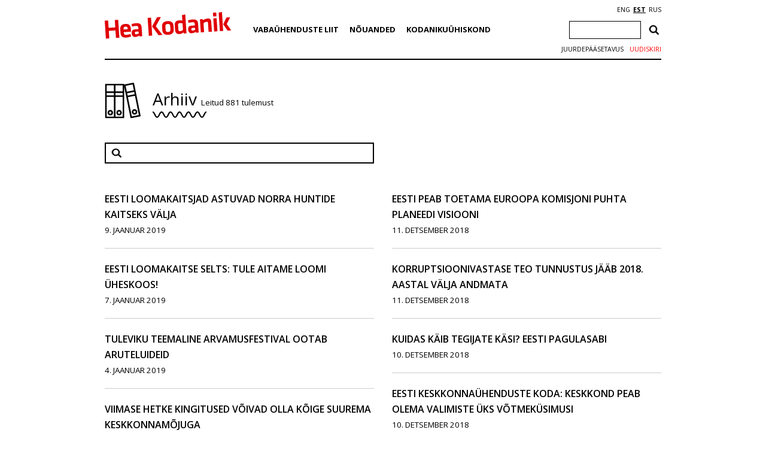

--- FILE ---
content_type: text/html; charset=UTF-8
request_url: https://heakodanik.ee/arhiiv/kategooria/vabauhenduste-liidu-liige/page/61/
body_size: 12216
content:
<!DOCTYPE html>
<html>
  <head>
    <meta charset="UTF-8">
    <title>Vabaühenduste Liidu liige arhiiv - Page 61 of 74 - Hea Kodanik</title>
    <link href="https://fonts.googleapis.com/css?family=Open+Sans:300,400,600,700|PT+Serif:400,700|Volkhov:400,700&amp;subset=cyrillic" rel="stylesheet">
    <link rel="stylesheet" href="https://heakodanik.ee/wp-content/themes/heakodanik/css/bootstrap.min.css">
    <link rel="stylesheet" href="https://heakodanik.ee/wp-content/themes/heakodanik/css/bootstrap-theme.min.css">
    <link rel="stylesheet" href="https://heakodanik.ee/wp-content/themes/heakodanik/css/animate.min.css">
    <link rel="stylesheet" href="https://heakodanik.ee/wp-content/themes/heakodanik/css/trumbowyg.min.css">
    <link rel="stylesheet" href="https://heakodanik.ee/wp-content/cache/autoptimize/1/css/autoptimize_single_8605f838354acd352d20d7c8fd1c5062.css">
    <link rel="stylesheet" href="https://heakodanik.ee/wp-content/cache/autoptimize/1/css/autoptimize_single_d6219fb41197f8fec1801dac9447320e.css?v=1.1" type="text/css" media="all">
    <link rel="shortcut icon" href="https://heakodanik.ee/wp-content/themes/heakodanik/favicon.ico" />
    <meta name="viewport" content="width=device-width, initial-scale=1.0, maximum-scale=1.0, user-scalable=1">
    <meta name="apple-mobile-web-app-capable" content="yes">
    <meta name="apple-mobile-web-app-status-bar-style" content="black">
    <meta http-equiv="X-UA-Compatible" content="IE=EDGE" />
    <meta name="description" content="Hea Kodaniku infovärav">
    <meta name='robots' content='index, follow, max-image-preview:large, max-snippet:-1, max-video-preview:-1' />

	<!-- This site is optimized with the Yoast SEO plugin v26.8 - https://yoast.com/product/yoast-seo-wordpress/ -->
	<link rel="canonical" href="https://www.heakodanik.ee/arhiiv/kategooria/vabauhenduste-liidu-liige/page/61/" />
	<link rel="prev" href="https://www.heakodanik.ee/arhiiv/kategooria/vabauhenduste-liidu-liige/page/60/" />
	<link rel="next" href="https://www.heakodanik.ee/arhiiv/kategooria/vabauhenduste-liidu-liige/page/62/" />
	<meta property="og:locale" content="et_EE" />
	<meta property="og:type" content="article" />
	<meta property="og:title" content="Vabaühenduste Liidu liige arhiiv - Page 61 of 74 - Hea Kodanik" />
	<meta property="og:url" content="https://www.heakodanik.ee/arhiiv/kategooria/vabauhenduste-liidu-liige/" />
	<meta property="og:site_name" content="Hea Kodanik" />
	<meta name="twitter:card" content="summary_large_image" />
	<script type="application/ld+json" class="yoast-schema-graph">{"@context":"https://schema.org","@graph":[{"@type":"CollectionPage","@id":"https://www.heakodanik.ee/arhiiv/kategooria/vabauhenduste-liidu-liige/","url":"https://www.heakodanik.ee/arhiiv/kategooria/vabauhenduste-liidu-liige/page/61/","name":"Vabaühenduste Liidu liige arhiiv - Page 61 of 74 - Hea Kodanik","isPartOf":{"@id":"https://heakodanik.ee/#website"},"inLanguage":"et"},{"@type":"WebSite","@id":"https://heakodanik.ee/#website","url":"https://heakodanik.ee/","name":"Hea Kodanik","description":"Hea Kodaniku infovärav","potentialAction":[{"@type":"SearchAction","target":{"@type":"EntryPoint","urlTemplate":"https://heakodanik.ee/?s={search_term_string}"},"query-input":{"@type":"PropertyValueSpecification","valueRequired":true,"valueName":"search_term_string"}}],"inLanguage":"et"}]}</script>
	<!-- / Yoast SEO plugin. -->


<link rel="alternate" type="application/rss+xml" title="Hea Kodanik &raquo; Vabaühenduste Liidu liige Rubriigi RSS" href="https://heakodanik.ee/arhiiv/kategooria/vabauhenduste-liidu-liige/feed/" />
<style id='wp-img-auto-sizes-contain-inline-css' type='text/css'>
img:is([sizes=auto i],[sizes^="auto," i]){contain-intrinsic-size:3000px 1500px}
/*# sourceURL=wp-img-auto-sizes-contain-inline-css */
</style>
<style id='wp-block-library-inline-css' type='text/css'>
:root{--wp-block-synced-color:#7a00df;--wp-block-synced-color--rgb:122,0,223;--wp-bound-block-color:var(--wp-block-synced-color);--wp-editor-canvas-background:#ddd;--wp-admin-theme-color:#007cba;--wp-admin-theme-color--rgb:0,124,186;--wp-admin-theme-color-darker-10:#006ba1;--wp-admin-theme-color-darker-10--rgb:0,107,160.5;--wp-admin-theme-color-darker-20:#005a87;--wp-admin-theme-color-darker-20--rgb:0,90,135;--wp-admin-border-width-focus:2px}@media (min-resolution:192dpi){:root{--wp-admin-border-width-focus:1.5px}}.wp-element-button{cursor:pointer}:root .has-very-light-gray-background-color{background-color:#eee}:root .has-very-dark-gray-background-color{background-color:#313131}:root .has-very-light-gray-color{color:#eee}:root .has-very-dark-gray-color{color:#313131}:root .has-vivid-green-cyan-to-vivid-cyan-blue-gradient-background{background:linear-gradient(135deg,#00d084,#0693e3)}:root .has-purple-crush-gradient-background{background:linear-gradient(135deg,#34e2e4,#4721fb 50%,#ab1dfe)}:root .has-hazy-dawn-gradient-background{background:linear-gradient(135deg,#faaca8,#dad0ec)}:root .has-subdued-olive-gradient-background{background:linear-gradient(135deg,#fafae1,#67a671)}:root .has-atomic-cream-gradient-background{background:linear-gradient(135deg,#fdd79a,#004a59)}:root .has-nightshade-gradient-background{background:linear-gradient(135deg,#330968,#31cdcf)}:root .has-midnight-gradient-background{background:linear-gradient(135deg,#020381,#2874fc)}:root{--wp--preset--font-size--normal:16px;--wp--preset--font-size--huge:42px}.has-regular-font-size{font-size:1em}.has-larger-font-size{font-size:2.625em}.has-normal-font-size{font-size:var(--wp--preset--font-size--normal)}.has-huge-font-size{font-size:var(--wp--preset--font-size--huge)}.has-text-align-center{text-align:center}.has-text-align-left{text-align:left}.has-text-align-right{text-align:right}.has-fit-text{white-space:nowrap!important}#end-resizable-editor-section{display:none}.aligncenter{clear:both}.items-justified-left{justify-content:flex-start}.items-justified-center{justify-content:center}.items-justified-right{justify-content:flex-end}.items-justified-space-between{justify-content:space-between}.screen-reader-text{border:0;clip-path:inset(50%);height:1px;margin:-1px;overflow:hidden;padding:0;position:absolute;width:1px;word-wrap:normal!important}.screen-reader-text:focus{background-color:#ddd;clip-path:none;color:#444;display:block;font-size:1em;height:auto;left:5px;line-height:normal;padding:15px 23px 14px;text-decoration:none;top:5px;width:auto;z-index:100000}html :where(.has-border-color){border-style:solid}html :where([style*=border-top-color]){border-top-style:solid}html :where([style*=border-right-color]){border-right-style:solid}html :where([style*=border-bottom-color]){border-bottom-style:solid}html :where([style*=border-left-color]){border-left-style:solid}html :where([style*=border-width]){border-style:solid}html :where([style*=border-top-width]){border-top-style:solid}html :where([style*=border-right-width]){border-right-style:solid}html :where([style*=border-bottom-width]){border-bottom-style:solid}html :where([style*=border-left-width]){border-left-style:solid}html :where(img[class*=wp-image-]){height:auto;max-width:100%}:where(figure){margin:0 0 1em}html :where(.is-position-sticky){--wp-admin--admin-bar--position-offset:var(--wp-admin--admin-bar--height,0px)}@media screen and (max-width:600px){html :where(.is-position-sticky){--wp-admin--admin-bar--position-offset:0px}}

/*# sourceURL=wp-block-library-inline-css */
</style><style id='global-styles-inline-css' type='text/css'>
:root{--wp--preset--aspect-ratio--square: 1;--wp--preset--aspect-ratio--4-3: 4/3;--wp--preset--aspect-ratio--3-4: 3/4;--wp--preset--aspect-ratio--3-2: 3/2;--wp--preset--aspect-ratio--2-3: 2/3;--wp--preset--aspect-ratio--16-9: 16/9;--wp--preset--aspect-ratio--9-16: 9/16;--wp--preset--color--black: #000000;--wp--preset--color--cyan-bluish-gray: #abb8c3;--wp--preset--color--white: #ffffff;--wp--preset--color--pale-pink: #f78da7;--wp--preset--color--vivid-red: #cf2e2e;--wp--preset--color--luminous-vivid-orange: #ff6900;--wp--preset--color--luminous-vivid-amber: #fcb900;--wp--preset--color--light-green-cyan: #7bdcb5;--wp--preset--color--vivid-green-cyan: #00d084;--wp--preset--color--pale-cyan-blue: #8ed1fc;--wp--preset--color--vivid-cyan-blue: #0693e3;--wp--preset--color--vivid-purple: #9b51e0;--wp--preset--gradient--vivid-cyan-blue-to-vivid-purple: linear-gradient(135deg,rgb(6,147,227) 0%,rgb(155,81,224) 100%);--wp--preset--gradient--light-green-cyan-to-vivid-green-cyan: linear-gradient(135deg,rgb(122,220,180) 0%,rgb(0,208,130) 100%);--wp--preset--gradient--luminous-vivid-amber-to-luminous-vivid-orange: linear-gradient(135deg,rgb(252,185,0) 0%,rgb(255,105,0) 100%);--wp--preset--gradient--luminous-vivid-orange-to-vivid-red: linear-gradient(135deg,rgb(255,105,0) 0%,rgb(207,46,46) 100%);--wp--preset--gradient--very-light-gray-to-cyan-bluish-gray: linear-gradient(135deg,rgb(238,238,238) 0%,rgb(169,184,195) 100%);--wp--preset--gradient--cool-to-warm-spectrum: linear-gradient(135deg,rgb(74,234,220) 0%,rgb(151,120,209) 20%,rgb(207,42,186) 40%,rgb(238,44,130) 60%,rgb(251,105,98) 80%,rgb(254,248,76) 100%);--wp--preset--gradient--blush-light-purple: linear-gradient(135deg,rgb(255,206,236) 0%,rgb(152,150,240) 100%);--wp--preset--gradient--blush-bordeaux: linear-gradient(135deg,rgb(254,205,165) 0%,rgb(254,45,45) 50%,rgb(107,0,62) 100%);--wp--preset--gradient--luminous-dusk: linear-gradient(135deg,rgb(255,203,112) 0%,rgb(199,81,192) 50%,rgb(65,88,208) 100%);--wp--preset--gradient--pale-ocean: linear-gradient(135deg,rgb(255,245,203) 0%,rgb(182,227,212) 50%,rgb(51,167,181) 100%);--wp--preset--gradient--electric-grass: linear-gradient(135deg,rgb(202,248,128) 0%,rgb(113,206,126) 100%);--wp--preset--gradient--midnight: linear-gradient(135deg,rgb(2,3,129) 0%,rgb(40,116,252) 100%);--wp--preset--font-size--small: 13px;--wp--preset--font-size--medium: 20px;--wp--preset--font-size--large: 36px;--wp--preset--font-size--x-large: 42px;--wp--preset--spacing--20: 0.44rem;--wp--preset--spacing--30: 0.67rem;--wp--preset--spacing--40: 1rem;--wp--preset--spacing--50: 1.5rem;--wp--preset--spacing--60: 2.25rem;--wp--preset--spacing--70: 3.38rem;--wp--preset--spacing--80: 5.06rem;--wp--preset--shadow--natural: 6px 6px 9px rgba(0, 0, 0, 0.2);--wp--preset--shadow--deep: 12px 12px 50px rgba(0, 0, 0, 0.4);--wp--preset--shadow--sharp: 6px 6px 0px rgba(0, 0, 0, 0.2);--wp--preset--shadow--outlined: 6px 6px 0px -3px rgb(255, 255, 255), 6px 6px rgb(0, 0, 0);--wp--preset--shadow--crisp: 6px 6px 0px rgb(0, 0, 0);}:where(.is-layout-flex){gap: 0.5em;}:where(.is-layout-grid){gap: 0.5em;}body .is-layout-flex{display: flex;}.is-layout-flex{flex-wrap: wrap;align-items: center;}.is-layout-flex > :is(*, div){margin: 0;}body .is-layout-grid{display: grid;}.is-layout-grid > :is(*, div){margin: 0;}:where(.wp-block-columns.is-layout-flex){gap: 2em;}:where(.wp-block-columns.is-layout-grid){gap: 2em;}:where(.wp-block-post-template.is-layout-flex){gap: 1.25em;}:where(.wp-block-post-template.is-layout-grid){gap: 1.25em;}.has-black-color{color: var(--wp--preset--color--black) !important;}.has-cyan-bluish-gray-color{color: var(--wp--preset--color--cyan-bluish-gray) !important;}.has-white-color{color: var(--wp--preset--color--white) !important;}.has-pale-pink-color{color: var(--wp--preset--color--pale-pink) !important;}.has-vivid-red-color{color: var(--wp--preset--color--vivid-red) !important;}.has-luminous-vivid-orange-color{color: var(--wp--preset--color--luminous-vivid-orange) !important;}.has-luminous-vivid-amber-color{color: var(--wp--preset--color--luminous-vivid-amber) !important;}.has-light-green-cyan-color{color: var(--wp--preset--color--light-green-cyan) !important;}.has-vivid-green-cyan-color{color: var(--wp--preset--color--vivid-green-cyan) !important;}.has-pale-cyan-blue-color{color: var(--wp--preset--color--pale-cyan-blue) !important;}.has-vivid-cyan-blue-color{color: var(--wp--preset--color--vivid-cyan-blue) !important;}.has-vivid-purple-color{color: var(--wp--preset--color--vivid-purple) !important;}.has-black-background-color{background-color: var(--wp--preset--color--black) !important;}.has-cyan-bluish-gray-background-color{background-color: var(--wp--preset--color--cyan-bluish-gray) !important;}.has-white-background-color{background-color: var(--wp--preset--color--white) !important;}.has-pale-pink-background-color{background-color: var(--wp--preset--color--pale-pink) !important;}.has-vivid-red-background-color{background-color: var(--wp--preset--color--vivid-red) !important;}.has-luminous-vivid-orange-background-color{background-color: var(--wp--preset--color--luminous-vivid-orange) !important;}.has-luminous-vivid-amber-background-color{background-color: var(--wp--preset--color--luminous-vivid-amber) !important;}.has-light-green-cyan-background-color{background-color: var(--wp--preset--color--light-green-cyan) !important;}.has-vivid-green-cyan-background-color{background-color: var(--wp--preset--color--vivid-green-cyan) !important;}.has-pale-cyan-blue-background-color{background-color: var(--wp--preset--color--pale-cyan-blue) !important;}.has-vivid-cyan-blue-background-color{background-color: var(--wp--preset--color--vivid-cyan-blue) !important;}.has-vivid-purple-background-color{background-color: var(--wp--preset--color--vivid-purple) !important;}.has-black-border-color{border-color: var(--wp--preset--color--black) !important;}.has-cyan-bluish-gray-border-color{border-color: var(--wp--preset--color--cyan-bluish-gray) !important;}.has-white-border-color{border-color: var(--wp--preset--color--white) !important;}.has-pale-pink-border-color{border-color: var(--wp--preset--color--pale-pink) !important;}.has-vivid-red-border-color{border-color: var(--wp--preset--color--vivid-red) !important;}.has-luminous-vivid-orange-border-color{border-color: var(--wp--preset--color--luminous-vivid-orange) !important;}.has-luminous-vivid-amber-border-color{border-color: var(--wp--preset--color--luminous-vivid-amber) !important;}.has-light-green-cyan-border-color{border-color: var(--wp--preset--color--light-green-cyan) !important;}.has-vivid-green-cyan-border-color{border-color: var(--wp--preset--color--vivid-green-cyan) !important;}.has-pale-cyan-blue-border-color{border-color: var(--wp--preset--color--pale-cyan-blue) !important;}.has-vivid-cyan-blue-border-color{border-color: var(--wp--preset--color--vivid-cyan-blue) !important;}.has-vivid-purple-border-color{border-color: var(--wp--preset--color--vivid-purple) !important;}.has-vivid-cyan-blue-to-vivid-purple-gradient-background{background: var(--wp--preset--gradient--vivid-cyan-blue-to-vivid-purple) !important;}.has-light-green-cyan-to-vivid-green-cyan-gradient-background{background: var(--wp--preset--gradient--light-green-cyan-to-vivid-green-cyan) !important;}.has-luminous-vivid-amber-to-luminous-vivid-orange-gradient-background{background: var(--wp--preset--gradient--luminous-vivid-amber-to-luminous-vivid-orange) !important;}.has-luminous-vivid-orange-to-vivid-red-gradient-background{background: var(--wp--preset--gradient--luminous-vivid-orange-to-vivid-red) !important;}.has-very-light-gray-to-cyan-bluish-gray-gradient-background{background: var(--wp--preset--gradient--very-light-gray-to-cyan-bluish-gray) !important;}.has-cool-to-warm-spectrum-gradient-background{background: var(--wp--preset--gradient--cool-to-warm-spectrum) !important;}.has-blush-light-purple-gradient-background{background: var(--wp--preset--gradient--blush-light-purple) !important;}.has-blush-bordeaux-gradient-background{background: var(--wp--preset--gradient--blush-bordeaux) !important;}.has-luminous-dusk-gradient-background{background: var(--wp--preset--gradient--luminous-dusk) !important;}.has-pale-ocean-gradient-background{background: var(--wp--preset--gradient--pale-ocean) !important;}.has-electric-grass-gradient-background{background: var(--wp--preset--gradient--electric-grass) !important;}.has-midnight-gradient-background{background: var(--wp--preset--gradient--midnight) !important;}.has-small-font-size{font-size: var(--wp--preset--font-size--small) !important;}.has-medium-font-size{font-size: var(--wp--preset--font-size--medium) !important;}.has-large-font-size{font-size: var(--wp--preset--font-size--large) !important;}.has-x-large-font-size{font-size: var(--wp--preset--font-size--x-large) !important;}
/*# sourceURL=global-styles-inline-css */
</style>

<style id='classic-theme-styles-inline-css' type='text/css'>
/*! This file is auto-generated */
.wp-block-button__link{color:#fff;background-color:#32373c;border-radius:9999px;box-shadow:none;text-decoration:none;padding:calc(.667em + 2px) calc(1.333em + 2px);font-size:1.125em}.wp-block-file__button{background:#32373c;color:#fff;text-decoration:none}
/*# sourceURL=/wp-includes/css/classic-themes.min.css */
</style>
<link rel='stylesheet' id='contact-form-7-css' href='https://heakodanik.ee/wp-content/cache/autoptimize/1/css/autoptimize_single_64ac31699f5326cb3c76122498b76f66.css?ver=6.1.4' type='text/css' media='all' />
<link rel='stylesheet' id='wpa-style-css' href='https://heakodanik.ee/wp-content/cache/autoptimize/1/css/autoptimize_single_132ef1f918ae5f3eab958a012f132af1.css?ver=2.3.1' type='text/css' media='all' />
<style id='wpa-style-inline-css' type='text/css'>
:root { --admin-bar-top : 7px; }
/*# sourceURL=wpa-style-inline-css */
</style>
<link rel='stylesheet' id='fancybox-css' href='https://heakodanik.ee/wp-content/plugins/easy-fancybox/fancybox/1.5.4/jquery.fancybox.min.css?ver=6.9' type='text/css' media='screen' />
<script type="text/javascript" id="wpgmza_data-js-extra">
/* <![CDATA[ */
var wpgmza_google_api_status = {"message":"Enqueued","code":"ENQUEUED"};
//# sourceURL=wpgmza_data-js-extra
/* ]]> */
</script>
<script type="text/javascript" src="https://heakodanik.ee/wp-content/plugins/wp-google-maps/wpgmza_data.js?ver=6.9" id="wpgmza_data-js"></script>
<link rel="https://api.w.org/" href="https://heakodanik.ee/wp-json/" /><link rel="alternate" title="JSON" type="application/json" href="https://heakodanik.ee/wp-json/wp/v2/categories/50" /><link rel="EditURI" type="application/rsd+xml" title="RSD" href="https://heakodanik.ee/xmlrpc.php?rsd" />
<meta name="generator" content="WordPress 6.9" />
<script async defer data-domain='heakodanik.ee' src='https://plausible.io/js/plausible.js'></script><link rel="alternate" href="https://heakodanik.ee/arhiiv/kategooria/vabauhenduste-liidu-liige/" hreflang="x-default" />
    <script>
    (function(i,s,o,g,r,a,m){i['GoogleAnalyticsObject']=r;i[r]=i[r]||function(){
    (i[r].q=i[r].q||[]).push(arguments)},i[r].l=1*new Date();a=s.createElement(o),
    m=s.getElementsByTagName(o)[0];a.async=1;a.src=g;m.parentNode.insertBefore(a,m)
    })(window,document,'script','https://www.google-analytics.com/analytics.js','ga');
    ga('create', 'UA-1743544-10', 'auto');
    ga('send', 'pageview');
    </script>
      </head>
  <body class="archive paged category category-vabauhenduste-liidu-liige category-50 paged-61 category-paged-61 wp-theme-heakodanik">
    <div id="fb-root"></div>
    <script>(function(d, s, id) {
    var js, fjs = d.getElementsByTagName(s)[0];
    if (d.getElementById(id)) return;
    js = d.createElement(s); js.id = id;
    js.src = "//connect.facebook.net/et_EE/sdk.js#xfbml=1&version=v3.2";
    fjs.parentNode.insertBefore(js, fjs);
    }(document, 'script', 'facebook-jssdk'));</script>
    <div id="app" class="container">
      <div id="header" class="container">
        <div class="row">
          <div id="mobileEditHeaderLogo" class="col-md-3 col-sm-3 col-xs-12 col-lg-3">
                        <a href="https://heakodanik.ee"><img src="https://heakodanik.ee/wp-content/themes/heakodanik/img/logo.svg" alt="Hea Kodanik"></a>
                      </div>
          <div id="hamburger" class="text-center">
            <img src="https://heakodanik.ee/wp-content/themes/heakodanik/img/hamburger.svg" style="width: 50px;">
          </div>
          <div class="header-content">
          <div id="mobileEditHeaderCategorys" class="col-md-7 col-sm-7 col-xs-12 col-lg-7">
            <ul id="menu-peamenuu" class="headerCategorys"><li id="menu-item-10936" class="menu-item menu-item-type-post_type menu-item-object-page menu-item-has-children menu-item-10936"><a href="https://heakodanik.ee/tutvustus/">Vabaühenduste Liit</a>
<ul class="sub-menu">
	<li id="menu-item-18083" class="menu-item menu-item-type-post_type menu-item-object-page menu-item-18083"><a href="https://heakodanik.ee/meist/">Meist</a></li>
	<li id="menu-item-10980" class="menu-item menu-item-type-post_type menu-item-object-page menu-item-10980"><a href="https://heakodanik.ee/liikmed/">Liikmed</a></li>
	<li id="menu-item-39181" class="menu-item menu-item-type-post_type menu-item-object-page menu-item-39181"><a href="https://heakodanik.ee/vabauhenduste-uhiskontor/">Vabaühenduste ühiskontor</a></li>
	<li id="menu-item-11411" class="menu-item menu-item-type-post_type menu-item-object-page menu-item-11411"><a href="https://heakodanik.ee/huvikaitsetegevused/">Huvikaitsetegevused</a></li>
	<li id="menu-item-11408" class="menu-item menu-item-type-post_type menu-item-object-page menu-item-11408"><a href="https://heakodanik.ee/vabauhenduste-voimekus/">Vabaühenduste võimekus</a></li>
	<li id="menu-item-11407" class="menu-item menu-item-type-post_type menu-item-object-page menu-item-11407"><a href="https://heakodanik.ee/heade-kodanike-kasvulava/">Heade kodanike kasvulava</a></li>
	<li id="menu-item-27257" class="menu-item menu-item-type-post_type menu-item-object-page menu-item-27257"><a href="https://heakodanik.ee/mitmekesisus-vabauhenduses/">Mitmekesisus vabaühenduses</a></li>
	<li id="menu-item-11423" class="menu-item menu-item-type-post_type menu-item-object-page menu-item-11423"><a href="https://heakodanik.ee/valimiste-valvurid/">Valimiste valvurid</a></li>
	<li id="menu-item-17213" class="menu-item menu-item-type-post_type menu-item-object-page menu-item-17213"><a href="https://heakodanik.ee/heakodanikuklubi/">Hea Kodaniku klubi</a></li>
	<li id="menu-item-11431" class="menu-item menu-item-type-post_type menu-item-object-page menu-item-11431"><a href="https://heakodanik.ee/ajalugu/">Ajalugu</a></li>
</ul>
</li>
<li id="menu-item-10912" class="menu-item menu-item-type-post_type menu-item-object-page menu-item-has-children menu-item-10912"><a href="https://heakodanik.ee/teabekeskus/">Nõuanded</a>
<ul class="sub-menu">
	<li id="menu-item-10913" class="menu-item menu-item-type-post_type menu-item-object-page menu-item-10913"><a href="https://heakodanik.ee/seadusandlus/">Seadusandlus</a></li>
	<li id="menu-item-10914" class="menu-item menu-item-type-post_type menu-item-object-page menu-item-10914"><a href="https://heakodanik.ee/soovid-asutada-vabauhendust/">Soovid asutada vabaühendust?</a></li>
	<li id="menu-item-10918" class="menu-item menu-item-type-post_type menu-item-object-page menu-item-10918"><a href="https://heakodanik.ee/digitaalsed-toimingud-ja-suhtlus-registriga/">Digitaalsed toimingud ja suhtlus registriga</a></li>
	<li id="menu-item-10919" class="menu-item menu-item-type-post_type menu-item-object-page menu-item-10919"><a href="https://heakodanik.ee/raamatupidamine-uhendustes/">Raamatupidamine ühendustes</a></li>
	<li id="menu-item-10920" class="menu-item menu-item-type-post_type menu-item-object-page menu-item-10920"><a href="https://heakodanik.ee/maksud-uhendustes/">Maksud ühendustes</a></li>
	<li id="menu-item-10922" class="menu-item menu-item-type-post_type menu-item-object-page menu-item-10922"><a href="https://heakodanik.ee/aruanded-ja-deklaratsioonid/">Aruanded ja deklaratsioonid</a></li>
	<li id="menu-item-10923" class="menu-item menu-item-type-post_type menu-item-object-page menu-item-10923"><a href="https://heakodanik.ee/oma-teenitud-tulu-vabauhenduses/">Oma teenitud tulu vabaühenduses</a></li>
	<li id="menu-item-10925" class="menu-item menu-item-type-post_type menu-item-object-page menu-item-10925"><a href="https://heakodanik.ee/likvideerimine/">Likvideerimine</a></li>
	<li id="menu-item-10926" class="menu-item menu-item-type-post_type menu-item-object-page menu-item-10926"><a href="https://heakodanik.ee/levinud-kusimused-vastused/">Levinud küsimused-vastused</a></li>
</ul>
</li>
<li id="menu-item-10890" class="menu-item menu-item-type-post_type menu-item-object-page menu-item-has-children menu-item-10890"><a href="https://heakodanik.ee/mis-on-kodanikuuhiskond/">Kodanikuühiskond</a>
<ul class="sub-menu">
	<li id="menu-item-10893" class="menu-item menu-item-type-post_type menu-item-object-page menu-item-10893"><a href="https://heakodanik.ee/mis-on-kodanikuuhiskond/">Mis on kodanikuühiskond?</a></li>
	<li id="menu-item-10892" class="menu-item menu-item-type-post_type menu-item-object-page menu-item-10892"><a href="https://heakodanik.ee/kaasamine/">Kaasamine</a></li>
	<li id="menu-item-10896" class="menu-item menu-item-type-post_type menu-item-object-page menu-item-10896"><a href="https://heakodanik.ee/mis-on-ekak/">Mis on EKAK?</a></li>
	<li id="menu-item-24152" class="menu-item menu-item-type-post_type menu-item-object-page menu-item-24152"><a href="https://heakodanik.ee/labipaistva-huvikaitse-hea-tava/">Läbipaistva huvikaitse hea tava</a></li>
	<li id="menu-item-26425" class="menu-item menu-item-type-post_type menu-item-object-page menu-item-26425"><a href="https://heakodanik.ee/heategevus/">Heategevus</a></li>
	<li id="menu-item-10905" class="menu-item menu-item-type-post_type menu-item-object-page menu-item-10905"><a href="https://heakodanik.ee/hea-valimistava/">Hea valimistava</a></li>
	<li id="menu-item-10906" class="menu-item menu-item-type-post_type menu-item-object-page menu-item-10906"><a href="https://heakodanik.ee/riiklik-rahastamine/">Riiklik rahastamine</a></li>
	<li id="menu-item-10908" class="menu-item menu-item-type-post_type menu-item-object-page menu-item-10908"><a href="https://heakodanik.ee/uuringud-analuusid-koolitood/">Uuringud, analüüsid</a></li>
	<li id="menu-item-10911" class="menu-item menu-item-type-post_type menu-item-object-page menu-item-10911"><a href="https://heakodanik.ee/rahapesu-ja-terrorismi-rahastamise-tokestamisest/">Rahapesu ja terrorismi rahastamise tõkestamisest</a></li>
	<li id="menu-item-11174" class="menu-item menu-item-type-post_type menu-item-object-page menu-item-11174"><a href="https://heakodanik.ee/avalike-teenuste-delegeerimine/">Teenuste delegeerimine</a></li>
	<li id="menu-item-11003" class="menu-item menu-item-type-post_type menu-item-object-page menu-item-11003"><a href="https://heakodanik.ee/kodanikuharidus/">Kodanikuharidus</a></li>
</ul>
</li>
</ul>          </div>
          <div id="mobileEditHeaderIcons" class="col-md-2 col-sm-2 col-xs-12 col-lg-2" >
            <div id="languageSelection">
              <a href="https://www.heakodanik.ee/en/" title="ENG">ENG</a><a href="https://heakodanik.ee/arhiiv/kategooria/vabauhenduste-liidu-liige/" title="EST" class="current_language" aria-current="page">EST</a><a href="https://heakodanik.ee/ru/" title="RUS">RUS</a>            </div>
            <div class="header-search">
              <form role="search" method="get" class="search-form" action="https://heakodanik.ee/">
				<label>
					<span class="screen-reader-text">Otsi:</span>
					<input type="search" class="search-field" placeholder="Otsi &hellip;" value="" name="s" />
				</label>
				<input type="submit" class="search-submit" value="Otsi" />
			</form>            </div>
            <div class="textwidget custom-html-widget"><a class="newsletter-link" href="/kodanikuuhiskonna-nadalakiri/">Uudiskiri</a>
<a class="toggle-style-link" href="/juurdepaasetavus">Juurdepääsetavus</a></div>          </div>
          </div>
        </div>
      </div>
<div id="archive">
  <img id="archiveIcon" src="https://heakodanik.ee/wp-content/themes/heakodanik/img/ikoonid/arhiiv.svg" alt="arhiiv">
  <div id="archiveTitle">
    Arhiiv <small class="results">Leitud 881 tulemust</small>
    <img src="https://heakodanik.ee/wp-content/themes/heakodanik/img/laineBlack.svg" alt="laine" style="width: 90px; margin-top: 0px; display: block;">
  </div>
  <div id="archiveSearch">
    <form role="search" method="get" class="search-form" action="https://heakodanik.ee/">
				<label>
					<span class="screen-reader-text">Otsi:</span>
					<input type="search" class="search-field" placeholder="Otsi &hellip;" value="" name="s" />
				</label>
				<input type="submit" class="search-submit" value="Otsi" />
			</form>  </div>
  <div id="archiveContent" class="row">
          <div class="archive col-md-6 col-sm-6 col-lg-6">
              <div class="post">
          <h3><a href="https://heakodanik.ee/uudised/eesti-loomakaitsjad-astuvad-norra-huntide-kaitseks-valja/" rel="bookmark" title="Eesti loomakaitsjad astuvad Norra huntide kaitseks välja">Eesti loomakaitsjad astuvad Norra huntide kaitseks välja</a></h3>
          <small class="date">9. jaanuar 2019</small>
        </div>
        <hr style="border-top: 1px solid #ccc;">
                      <div class="post">
          <h3><a href="https://heakodanik.ee/uudised/eesti-loomakaitse-selts-tule-aitame-loomi-uheskoos/" rel="bookmark" title="Eesti Loomakaitse Selts: tule aitame loomi üheskoos!">Eesti Loomakaitse Selts: tule aitame loomi üheskoos!</a></h3>
          <small class="date">7. jaanuar 2019</small>
        </div>
        <hr style="border-top: 1px solid #ccc;">
                      <div class="post">
          <h3><a href="https://heakodanik.ee/uudised/tuleviku-teemaline-arvamusfestival-ootab-aruteluideid/" rel="bookmark" title="Tuleviku teemaline Arvamusfestival ootab aruteluideid">Tuleviku teemaline Arvamusfestival ootab aruteluideid</a></h3>
          <small class="date">4. jaanuar 2019</small>
        </div>
        <hr style="border-top: 1px solid #ccc;">
                      <div class="post">
          <h3><a href="https://heakodanik.ee/uudised/viimase-hetke-kingitused-voivad-olla-koige-suurema-keskkonnamojuga/" rel="bookmark" title="Viimase hetke kingitused võivad olla kõige suurema keskkonnamõjuga">Viimase hetke kingitused võivad olla kõige suurema keskkonnamõjuga</a></h3>
          <small class="date">22. detsember 2018</small>
        </div>
        <hr style="border-top: 1px solid #ccc;">
                      <div class="post">
          <h3><a href="https://heakodanik.ee/uudised/lastefond-kutsub-spordihuvilisi-lapsi-ja-noori-osalema-heategevuslikul-kergejoustikuvoistlusel/" rel="bookmark" title="Lastefond kutsub spordihuvilisi lapsi ja noori osalema heategevuslikul kergejõustikuvõistlusel">Lastefond kutsub spordihuvilisi lapsi ja noori osalema heategevuslikul kergejõustikuvõistlusel</a></h3>
          <small class="date">12. detsember 2018</small>
        </div>
        <hr style="border-top: 1px solid #ccc;">
                      <div class="post">
          <h3><a href="https://heakodanik.ee/uudised/tuhanded-inimesed-nouavad-karusloomafarmide-keelustamise-eelnou-arutelu-riigikogus/" rel="bookmark" title="Tuhanded inimesed nõuavad karusloomafarmide keelustamise eelnõu arutelu riigikogus">Tuhanded inimesed nõuavad karusloomafarmide keelustamise eelnõu arutelu riigikogus</a></h3>
          <small class="date">12. detsember 2018</small>
        </div>
        <hr style="border-top: 1px solid #ccc;">
        </div><div class="archive col-md-6 col-sm-6 col-lg-6">              <div class="post">
          <h3><a href="https://heakodanik.ee/uudised/eesti-peab-toetama-euroopa-komisjoni-puhta-planeedi-visiooni/" rel="bookmark" title="Eesti peab toetama Euroopa Komisjoni puhta planeedi visiooni">Eesti peab toetama Euroopa Komisjoni puhta planeedi visiooni</a></h3>
          <small class="date">11. detsember 2018</small>
        </div>
        <hr style="border-top: 1px solid #ccc;">
                      <div class="post">
          <h3><a href="https://heakodanik.ee/uudised/korruptsioonivastase-teo-tunnustus-jaab-2018-aastal-valja-andmata/" rel="bookmark" title="Korruptsioonivastase teo tunnustus jääb 2018. aastal välja andmata">Korruptsioonivastase teo tunnustus jääb 2018. aastal välja andmata</a></h3>
          <small class="date">11. detsember 2018</small>
        </div>
        <hr style="border-top: 1px solid #ccc;">
                      <div class="post">
          <h3><a href="https://heakodanik.ee/uudised/kuidas-kaib-tegijate-kasi-eesti-pagulasabi/" rel="bookmark" title="Kuidas käib tegijate käsi? Eesti Pagulasabi">Kuidas käib tegijate käsi? Eesti Pagulasabi</a></h3>
          <small class="date">10. detsember 2018</small>
        </div>
        <hr style="border-top: 1px solid #ccc;">
                      <div class="post">
          <h3><a href="https://heakodanik.ee/uudised/eesti-keskkonnauhenduste-koda-keskkond-peab-olema-valimiste-uks-votmekusimusi/" rel="bookmark" title="Eesti Keskkonnaühenduste Koda: Keskkond peab olema valimiste üks võtmeküsimusi">Eesti Keskkonnaühenduste Koda: Keskkond peab olema valimiste üks võtmeküsimusi</a></h3>
          <small class="date">10. detsember 2018</small>
        </div>
        <hr style="border-top: 1px solid #ccc;">
                      <div class="post">
          <h3><a href="https://heakodanik.ee/uudised/inimoiguste-paeval-voetakse-tallinnas-fookusesse-vaartuskonfliktid/" rel="bookmark" title="Inimõiguste päeval võetakse Tallinnas fookusesse väärtuskonfliktid">Inimõiguste päeval võetakse Tallinnas fookusesse väärtuskonfliktid</a></h3>
          <small class="date">5. detsember 2018</small>
        </div>
        <hr style="border-top: 1px solid #ccc;">
                      <div class="post">
          <h3><a href="https://heakodanik.ee/uudised/mondo-otsib-vabatahtlikke-seitsmesse-arenguriiki/" rel="bookmark" title="Mondo otsib vabatahtlikke seitsmesse arenguriiki">Mondo otsib vabatahtlikke seitsmesse arenguriiki</a></h3>
          <small class="date">5. detsember 2018</small>
        </div>
        <hr style="border-top: 1px solid #ccc;">
        </div><div class="archive col-md-6 col-sm-6 col-lg-6">            </div>
      </div>
  <div id="archivePagination">
    <a href='https://heakodanik.ee/arhiiv/kategooria/vabauhenduste-liidu-liige/' class="inactive">1</a><a href='https://heakodanik.ee/arhiiv/kategooria/vabauhenduste-liidu-liige/page/2/' class="inactive">2</a><a href='https://heakodanik.ee/arhiiv/kategooria/vabauhenduste-liidu-liige/page/3/' class="inactive">3</a><a href='https://heakodanik.ee/arhiiv/kategooria/vabauhenduste-liidu-liige/page/4/' class="inactive">4</a><a href='https://heakodanik.ee/arhiiv/kategooria/vabauhenduste-liidu-liige/page/5/' class="inactive">5</a><a href='https://heakodanik.ee/arhiiv/kategooria/vabauhenduste-liidu-liige/page/6/' class="inactive">6</a><a href='https://heakodanik.ee/arhiiv/kategooria/vabauhenduste-liidu-liige/page/7/' class="inactive">7</a><a href='https://heakodanik.ee/arhiiv/kategooria/vabauhenduste-liidu-liige/page/8/' class="inactive">8</a><a href='https://heakodanik.ee/arhiiv/kategooria/vabauhenduste-liidu-liige/page/9/' class="inactive">9</a><a href='https://heakodanik.ee/arhiiv/kategooria/vabauhenduste-liidu-liige/page/10/' class="inactive">10</a><a href='https://heakodanik.ee/arhiiv/kategooria/vabauhenduste-liidu-liige/page/11/' class="inactive">11</a><a href='https://heakodanik.ee/arhiiv/kategooria/vabauhenduste-liidu-liige/page/12/' class="inactive">12</a><a href='https://heakodanik.ee/arhiiv/kategooria/vabauhenduste-liidu-liige/page/13/' class="inactive">13</a><a href='https://heakodanik.ee/arhiiv/kategooria/vabauhenduste-liidu-liige/page/14/' class="inactive">14</a><a href='https://heakodanik.ee/arhiiv/kategooria/vabauhenduste-liidu-liige/page/15/' class="inactive">15</a><a href='https://heakodanik.ee/arhiiv/kategooria/vabauhenduste-liidu-liige/page/16/' class="inactive">16</a><a href='https://heakodanik.ee/arhiiv/kategooria/vabauhenduste-liidu-liige/page/17/' class="inactive">17</a><a href='https://heakodanik.ee/arhiiv/kategooria/vabauhenduste-liidu-liige/page/18/' class="inactive">18</a><a href='https://heakodanik.ee/arhiiv/kategooria/vabauhenduste-liidu-liige/page/19/' class="inactive">19</a><a href='https://heakodanik.ee/arhiiv/kategooria/vabauhenduste-liidu-liige/page/20/' class="inactive">20</a><a href='https://heakodanik.ee/arhiiv/kategooria/vabauhenduste-liidu-liige/page/21/' class="inactive">21</a><a href='https://heakodanik.ee/arhiiv/kategooria/vabauhenduste-liidu-liige/page/22/' class="inactive">22</a><a href='https://heakodanik.ee/arhiiv/kategooria/vabauhenduste-liidu-liige/page/23/' class="inactive">23</a><a href='https://heakodanik.ee/arhiiv/kategooria/vabauhenduste-liidu-liige/page/24/' class="inactive">24</a><a href='https://heakodanik.ee/arhiiv/kategooria/vabauhenduste-liidu-liige/page/25/' class="inactive">25</a><a href='https://heakodanik.ee/arhiiv/kategooria/vabauhenduste-liidu-liige/page/26/' class="inactive">26</a><a href='https://heakodanik.ee/arhiiv/kategooria/vabauhenduste-liidu-liige/page/27/' class="inactive">27</a><a href='https://heakodanik.ee/arhiiv/kategooria/vabauhenduste-liidu-liige/page/28/' class="inactive">28</a><a href='https://heakodanik.ee/arhiiv/kategooria/vabauhenduste-liidu-liige/page/29/' class="inactive">29</a><a href='https://heakodanik.ee/arhiiv/kategooria/vabauhenduste-liidu-liige/page/30/' class="inactive">30</a><a href='https://heakodanik.ee/arhiiv/kategooria/vabauhenduste-liidu-liige/page/31/' class="inactive">31</a><a href='https://heakodanik.ee/arhiiv/kategooria/vabauhenduste-liidu-liige/page/32/' class="inactive">32</a><a href='https://heakodanik.ee/arhiiv/kategooria/vabauhenduste-liidu-liige/page/33/' class="inactive">33</a><a href='https://heakodanik.ee/arhiiv/kategooria/vabauhenduste-liidu-liige/page/34/' class="inactive">34</a><a href='https://heakodanik.ee/arhiiv/kategooria/vabauhenduste-liidu-liige/page/35/' class="inactive">35</a><a href='https://heakodanik.ee/arhiiv/kategooria/vabauhenduste-liidu-liige/page/36/' class="inactive">36</a><a href='https://heakodanik.ee/arhiiv/kategooria/vabauhenduste-liidu-liige/page/37/' class="inactive">37</a><a href='https://heakodanik.ee/arhiiv/kategooria/vabauhenduste-liidu-liige/page/38/' class="inactive">38</a><a href='https://heakodanik.ee/arhiiv/kategooria/vabauhenduste-liidu-liige/page/39/' class="inactive">39</a><a href='https://heakodanik.ee/arhiiv/kategooria/vabauhenduste-liidu-liige/page/40/' class="inactive">40</a><a href='https://heakodanik.ee/arhiiv/kategooria/vabauhenduste-liidu-liige/page/41/' class="inactive">41</a><a href='https://heakodanik.ee/arhiiv/kategooria/vabauhenduste-liidu-liige/page/42/' class="inactive">42</a><a href='https://heakodanik.ee/arhiiv/kategooria/vabauhenduste-liidu-liige/page/43/' class="inactive">43</a><a href='https://heakodanik.ee/arhiiv/kategooria/vabauhenduste-liidu-liige/page/44/' class="inactive">44</a><a href='https://heakodanik.ee/arhiiv/kategooria/vabauhenduste-liidu-liige/page/45/' class="inactive">45</a><a href='https://heakodanik.ee/arhiiv/kategooria/vabauhenduste-liidu-liige/page/46/' class="inactive">46</a><a href='https://heakodanik.ee/arhiiv/kategooria/vabauhenduste-liidu-liige/page/47/' class="inactive">47</a><a href='https://heakodanik.ee/arhiiv/kategooria/vabauhenduste-liidu-liige/page/48/' class="inactive">48</a><a href='https://heakodanik.ee/arhiiv/kategooria/vabauhenduste-liidu-liige/page/49/' class="inactive">49</a><a href='https://heakodanik.ee/arhiiv/kategooria/vabauhenduste-liidu-liige/page/50/' class="inactive">50</a><a href='https://heakodanik.ee/arhiiv/kategooria/vabauhenduste-liidu-liige/page/51/' class="inactive">51</a><a href='https://heakodanik.ee/arhiiv/kategooria/vabauhenduste-liidu-liige/page/52/' class="inactive">52</a><a href='https://heakodanik.ee/arhiiv/kategooria/vabauhenduste-liidu-liige/page/53/' class="inactive">53</a><a href='https://heakodanik.ee/arhiiv/kategooria/vabauhenduste-liidu-liige/page/54/' class="inactive">54</a><a href='https://heakodanik.ee/arhiiv/kategooria/vabauhenduste-liidu-liige/page/55/' class="inactive">55</a><a href='https://heakodanik.ee/arhiiv/kategooria/vabauhenduste-liidu-liige/page/56/' class="inactive">56</a><a href='https://heakodanik.ee/arhiiv/kategooria/vabauhenduste-liidu-liige/page/57/' class="inactive">57</a><a href='https://heakodanik.ee/arhiiv/kategooria/vabauhenduste-liidu-liige/page/58/' class="inactive">58</a><a href='https://heakodanik.ee/arhiiv/kategooria/vabauhenduste-liidu-liige/page/59/' class="inactive">59</a><a href='https://heakodanik.ee/arhiiv/kategooria/vabauhenduste-liidu-liige/page/60/' class="inactive">60</a><span class="current">61</span><a href='https://heakodanik.ee/arhiiv/kategooria/vabauhenduste-liidu-liige/page/62/' class="inactive">62</a><a href='https://heakodanik.ee/arhiiv/kategooria/vabauhenduste-liidu-liige/page/63/' class="inactive">63</a><a href='https://heakodanik.ee/arhiiv/kategooria/vabauhenduste-liidu-liige/page/64/' class="inactive">64</a><a href='https://heakodanik.ee/arhiiv/kategooria/vabauhenduste-liidu-liige/page/65/' class="inactive">65</a><a href='https://heakodanik.ee/arhiiv/kategooria/vabauhenduste-liidu-liige/page/66/' class="inactive">66</a><a href='https://heakodanik.ee/arhiiv/kategooria/vabauhenduste-liidu-liige/page/67/' class="inactive">67</a><a href='https://heakodanik.ee/arhiiv/kategooria/vabauhenduste-liidu-liige/page/68/' class="inactive">68</a><a href='https://heakodanik.ee/arhiiv/kategooria/vabauhenduste-liidu-liige/page/69/' class="inactive">69</a><a href='https://heakodanik.ee/arhiiv/kategooria/vabauhenduste-liidu-liige/page/70/' class="inactive">70</a><a href='https://heakodanik.ee/arhiiv/kategooria/vabauhenduste-liidu-liige/page/71/' class="inactive">71</a><a href='https://heakodanik.ee/arhiiv/kategooria/vabauhenduste-liidu-liige/page/72/' class="inactive">72</a><a href='https://heakodanik.ee/arhiiv/kategooria/vabauhenduste-liidu-liige/page/73/' class="inactive">73</a><a href='https://heakodanik.ee/arhiiv/kategooria/vabauhenduste-liidu-liige/page/74/' class="inactive">74</a>  </div>


  <div id="archiveLinks">
        <a href="https://heakodanik.ee/arhiiv/kategooria/uudis/">Uudised</a>
        <a href="https://heakodanik.ee/arhiiv/kategooria/artikkel/">Artiklid</a>
  </div>

  
  <div id="archiveCategories">
    <ul class="categories">
      	<li class="cat-item cat-item-52"><a href="https://heakodanik.ee/arhiiv/kategooria/aktiivsete-kodanike-fond/">Aktiivsete Kodanike Fond</a>
</li>
	<li class="cat-item cat-item-51"><a href="https://heakodanik.ee/arhiiv/kategooria/anneta/">Anneta</a>
</li>
	<li class="cat-item cat-item-31"><a href="https://heakodanik.ee/arhiiv/kategooria/arengukoostoo/">Arengukoostöö</a>
</li>
	<li class="cat-item cat-item-2"><a href="https://heakodanik.ee/arhiiv/kategooria/artikkel/">Artikkel</a>
</li>
	<li class="cat-item cat-item-32"><a href="https://heakodanik.ee/arhiiv/kategooria/arvamus/">Arvamus</a>
</li>
	<li class="cat-item cat-item-30"><a href="https://heakodanik.ee/arhiiv/kategooria/arvamusfestival/">Arvamusfestival</a>
</li>
	<li class="cat-item cat-item-48"><a href="https://heakodanik.ee/arhiiv/kategooria/digi/">Digi</a>
</li>
	<li class="cat-item cat-item-25"><a href="https://heakodanik.ee/arhiiv/kategooria/emsl/">EMSL</a>
</li>
	<li class="cat-item cat-item-18"><a href="https://heakodanik.ee/arhiiv/kategooria/emsli-liige/">EMSLi liige</a>
</li>
	<li class="cat-item cat-item-40"><a href="https://heakodanik.ee/arhiiv/kategooria/euroopa/">Euroopa</a>
</li>
	<li class="cat-item cat-item-55"><a href="https://heakodanik.ee/arhiiv/kategooria/hea-kodaniku-klubi/">Hea Kodaniku klubi</a>
</li>
	<li class="cat-item cat-item-44"><a href="https://heakodanik.ee/arhiiv/kategooria/keskkond/">Keskkond</a>
</li>
	<li class="cat-item cat-item-26"><a href="https://heakodanik.ee/arhiiv/kategooria/kool/">Kool</a>
</li>
	<li class="cat-item cat-item-54"><a href="https://heakodanik.ee/arhiiv/kategooria/koostoo/">Koostöö</a>
</li>
	<li class="cat-item cat-item-47"><a href="https://heakodanik.ee/arhiiv/kategooria/kutse-tantsule/">Kutse tantsule</a>
</li>
	<li class="cat-item cat-item-20"><a href="https://heakodanik.ee/arhiiv/kategooria/leksika/">Leksika</a>
</li>
	<li class="cat-item cat-item-1"><a href="https://heakodanik.ee/arhiiv/kategooria/maaratlemata/">Määratlemata</a>
</li>
	<li class="cat-item cat-item-21"><a href="https://heakodanik.ee/arhiiv/kategooria/nagu-nime-juurde/">Nägu nime juurde</a>
</li>
	<li class="cat-item cat-item-29"><a href="https://heakodanik.ee/arhiiv/kategooria/noor-tegija/">Noor tegija</a>
</li>
	<li class="cat-item cat-item-24"><a href="https://heakodanik.ee/arhiiv/kategooria/noored/">Noored</a>
</li>
	<li class="cat-item cat-item-35"><a href="https://heakodanik.ee/arhiiv/kategooria/nouanne/">Nõuanne</a>
</li>
	<li class="cat-item cat-item-33"><a href="https://heakodanik.ee/arhiiv/kategooria/poolt-ja-vastu/">Poolt ja vastu</a>
</li>
	<li class="cat-item cat-item-22"><a href="https://heakodanik.ee/arhiiv/kategooria/raha/">Raha</a>
</li>
	<li class="cat-item cat-item-23"><a href="https://heakodanik.ee/arhiiv/kategooria/riik/">Riik</a>
</li>
	<li class="cat-item cat-item-27"><a href="https://heakodanik.ee/arhiiv/kategooria/too/">Töö</a>
</li>
	<li class="cat-item cat-item-53"><a href="https://heakodanik.ee/arhiiv/kategooria/tulevikujuhid/">Tulevikujuhid</a>
</li>
	<li class="cat-item cat-item-3"><a href="https://heakodanik.ee/arhiiv/kategooria/uudis/">Uudis</a>
</li>
	<li class="cat-item cat-item-19"><a href="https://heakodanik.ee/arhiiv/kategooria/uuring/">Uuring</a>
</li>
	<li class="cat-item cat-item-46"><a href="https://heakodanik.ee/arhiiv/kategooria/vabatahtlikud/">Vabatahtlikud</a>
</li>
	<li class="cat-item cat-item-50 current-cat"><a aria-current="page" href="https://heakodanik.ee/arhiiv/kategooria/vabauhenduste-liidu-liige/">Vabaühenduste Liidu liige</a>
</li>
	<li class="cat-item cat-item-49"><a href="https://heakodanik.ee/arhiiv/kategooria/vabauhenduste-liit/">Vabaühenduste Liit</a>
</li>
	<li class="cat-item cat-item-28"><a href="https://heakodanik.ee/arhiiv/kategooria/vahvad/">Vahvad</a>
</li>
	<li class="cat-item cat-item-45"><a href="https://heakodanik.ee/arhiiv/kategooria/valimiste-valvurid/">Valimiste valvurid</a>
</li>
	<li class="cat-item cat-item-34"><a href="https://heakodanik.ee/arhiiv/kategooria/valismaa/">Välismaa</a>
</li>
 
    </ul>
  </div>
</div>
  <div id="footer" style="margin-top: 50px;">
    <div class="row">
      <div class="mobileEditFooter">
        <div class="col-md-3 col-sm-3 col-lg-3">
          <div class="fb-page" data-href="https://www.facebook.com/heakodanik" data-width="210" data-height="360" data-small-header="true" data-adapt-container-width="true" data-hide-cover="false" data-show-facepile="true" data-show-posts="true">
            <div class="fb-xfbml-parse-ignore">
            <blockquote cite="https://www.facebook.com/heakodanik">
            <a href="https://www.facebook.com/heakodanik">Hea Kodanik</a></blockquote>
            </div>
          </div>
        </div>
      </div>
      <div class="mobileEditFooter">
        <div class="col-md-3 col-sm-3 col-lg-3">
          <div class="footer-banner">			<div class="textwidget"><p><a href="https://vabatahtlikud.ee/" target="_blank" rel="noopener"><img decoding="async" class="" src="https://heakodanik.ee/wp-content/themes/heakodanik/img/vabatahtlike-varav.svg" alt="" /></a><br />
<a href="https://vabatahtlikud.ee/" target="_blank" rel="noopener"><strong>vabatahtlikud.ee</strong></a></p>
<p><a href="https://annetamistalgud.ee/" target="_blank" rel="noopener"><img loading="lazy" decoding="async" class="alignnone wp-image-27409 size-medium" src="https://heakodanik.ee/wp-content/uploads/2023/05/annetamistalgud-500x67.png" alt="" width="500" height="67" srcset="https://heakodanik.ee/wp-content/uploads/2023/05/annetamistalgud-500x67.png 500w, https://heakodanik.ee/wp-content/uploads/2023/05/annetamistalgud-1024x137.png 1024w, https://heakodanik.ee/wp-content/uploads/2023/05/annetamistalgud-768x103.png 768w, https://heakodanik.ee/wp-content/uploads/2023/05/annetamistalgud.png 1143w" sizes="auto, (max-width: 500px) 100vw, 500px" /></a><br />
<a href="https://annetamistalgud.ee/" target="_blank" rel="noopener"><strong>annetamistalgud.ee</strong></a></p>
<div class="wp-block-image"><img loading="lazy" decoding="async" class="wpa-warning wpa-image-missing-alt  alignleft wp-image-40527 " src="https://heakodanik.ee/wp-content/uploads/2026/01/ET-V-Kaasrahastanud-Euroopa-Liit_BLACK.jpg" alt="" width="187" height="190" data-warning="Missing alt text" srcset="https://heakodanik.ee/wp-content/uploads/2026/01/ET-V-Kaasrahastanud-Euroopa-Liit_BLACK.jpg 910w, https://heakodanik.ee/wp-content/uploads/2026/01/ET-V-Kaasrahastanud-Euroopa-Liit_BLACK-493x500.jpg 493w, https://heakodanik.ee/wp-content/uploads/2026/01/ET-V-Kaasrahastanud-Euroopa-Liit_BLACK-768x778.jpg 768w" sizes="auto, (max-width: 187px) 100vw, 187px" /></div>
</div>
		</div>        </div>
      </div>
      <div class="mobileEditFooter">
          <div id="footerCustom" class="footer-actual col-md-3 col-sm-3 col-lg-3">
            <h3>Kodanikuruum</h3><div class="menu-jaluse-menuu-container"><ul id="menu-jaluse-menuu" class="menu"><li id="menu-item-26301" class="menu-item menu-item-type-post_type menu-item-object-page menu-item-26301"><a href="https://heakodanik.ee/kodanikuuhiskonna-nadalakiri/">Kodanikuühiskonna nädalakiri</a></li>
<li id="menu-item-11317" class="menu-item menu-item-type-post_type menu-item-object-page menu-item-11317"><a href="https://heakodanik.ee/astu-liikmeks/">Astu liikmeks!</a></li>
<li id="menu-item-11813" class="menu-item menu-item-type-post_type menu-item-object-page menu-item-11813"><a href="https://heakodanik.ee/trykised/">Käsiraamatud</a></li>
<li id="menu-item-22984" class="menu-item menu-item-type-custom menu-item-object-custom menu-item-22984"><a target="_blank" href="https://kogukonnapraktika.ee/">Kogukonnapraktika</a></li>
</ul></div>          </div>
      </div>
      <div class="mobileEditFooter">
        <div id="footerContact" class="contact-col col-md-3 col-sm-3 col-lg-3">
          <div class="footer-logo">
                        <img style="width: 212px;" src="https://heakodanik.ee/wp-content/themes/heakodanik/img/logo.svg" alt="Hea Kodanik">
                      </div>
          <h3>Vabaühenduste Liit</h3>			<div class="textwidget"><p>Registrinumber 80005069</p>
<p>Lõõtsa 8, 11415 Tallinn, Aguri maja, 2. korrus</p>
<p><a href="https://heakodanik.ee/kontor">KONTAKT</a></p>
</div>
		          <ul class="footer-contact">
                        <li class="email"><a href="mailto:info@heakodanik.ee">info@heakodanik.ee</a></li>
                                    <li class="facebook"><a href="https://www.facebook.com/heakodanik" target="_blank">Facebook</a></li>
                                    <li class="creativecommons"><a href="https://creativecommons.org/licenses/by-sa/3.0/deed.et" target="_blank">Creative Commons</a></li>
                                    <li class="newsletter">
              <form id="mc-embedded-subscribe-form" class="validate newsletter" action="https://ngo.us1.list-manage.com/subscribe/post?u=b1f5d903c963348f766fa0d71&id=cd8d072a81" method="post" name="mc-embedded-subscribe-form" target="_blank">
                <input id="mce-newsletter-email" class="" name="EMAIL" type="text" placeholder="Liitu uudiskirjaga" />
              </form>
            </li>
                      </ul>
        </div>
      </div>
      </div>
    </div>
        </div>
    <script type="speculationrules">
{"prefetch":[{"source":"document","where":{"and":[{"href_matches":"/*"},{"not":{"href_matches":["/wp-*.php","/wp-admin/*","/wp-content/uploads/*","/wp-content/*","/wp-content/plugins/*","/wp-content/themes/heakodanik/*","/*\\?(.+)"]}},{"not":{"selector_matches":"a[rel~=\"nofollow\"]"}},{"not":{"selector_matches":".no-prefetch, .no-prefetch a"}}]},"eagerness":"conservative"}]}
</script>
<script type="text/javascript" src="https://heakodanik.ee/wp-includes/js/dist/hooks.min.js?ver=dd5603f07f9220ed27f1" id="wp-hooks-js"></script>
<script type="text/javascript" src="https://heakodanik.ee/wp-includes/js/dist/i18n.min.js?ver=c26c3dc7bed366793375" id="wp-i18n-js"></script>
<script type="text/javascript" id="wp-i18n-js-after">
/* <![CDATA[ */
wp.i18n.setLocaleData( { 'text direction\u0004ltr': [ 'ltr' ] } );
//# sourceURL=wp-i18n-js-after
/* ]]> */
</script>
<script type="text/javascript" src="https://heakodanik.ee/wp-content/plugins/contact-form-7/includes/swv/js/index.js?ver=6.1.4" id="swv-js"></script>
<script type="text/javascript" id="contact-form-7-js-before">
/* <![CDATA[ */
var wpcf7 = {
    "api": {
        "root": "https:\/\/heakodanik.ee\/wp-json\/",
        "namespace": "contact-form-7\/v1"
    }
};
//# sourceURL=contact-form-7-js-before
/* ]]> */
</script>
<script type="text/javascript" src="https://heakodanik.ee/wp-content/plugins/contact-form-7/includes/js/index.js?ver=6.1.4" id="contact-form-7-js"></script>
<script type="text/javascript" src="https://heakodanik.ee/wp-content/themes/heakodanik/js/jquery.min.js" id="jquery-js"></script>
<script type="text/javascript" src="https://heakodanik.ee/wp-content/plugins/easy-fancybox/vendor/purify.min.js?ver=6.9" id="fancybox-purify-js"></script>
<script type="text/javascript" id="jquery-fancybox-js-extra">
/* <![CDATA[ */
var efb_i18n = {"close":"Close","next":"Next","prev":"Previous","startSlideshow":"Start slideshow","toggleSize":"Toggle size"};
//# sourceURL=jquery-fancybox-js-extra
/* ]]> */
</script>
<script type="text/javascript" src="https://heakodanik.ee/wp-content/plugins/easy-fancybox/fancybox/1.5.4/jquery.fancybox.min.js?ver=6.9" id="jquery-fancybox-js"></script>
<script type="text/javascript" id="jquery-fancybox-js-after">
/* <![CDATA[ */
var fb_timeout, fb_opts={'autoScale':true,'showCloseButton':true,'margin':20,'pixelRatio':'false','centerOnScroll':true,'enableEscapeButton':true,'overlayShow':true,'hideOnOverlayClick':true,'minViewportWidth':320,'minVpHeight':320,'disableCoreLightbox':'true','enableBlockControls':'true','fancybox_openBlockControls':'true' };
if(typeof easy_fancybox_handler==='undefined'){
var easy_fancybox_handler=function(){
jQuery([".nolightbox","a.wp-block-file__button","a.pin-it-button","a[href*='pinterest.com\/pin\/create']","a[href*='facebook.com\/share']","a[href*='twitter.com\/share']"].join(',')).addClass('nofancybox');
jQuery('a.fancybox-close').on('click',function(e){e.preventDefault();jQuery.fancybox.close()});
/* IMG */
						var unlinkedImageBlocks=jQuery(".wp-block-image > img:not(.nofancybox,figure.nofancybox>img)");
						unlinkedImageBlocks.wrap(function() {
							var href = jQuery( this ).attr( "src" );
							return "<a href='" + href + "'></a>";
						});
var fb_IMG_select=jQuery('a[href*=".jpg" i]:not(.nofancybox,li.nofancybox>a,figure.nofancybox>a),area[href*=".jpg" i]:not(.nofancybox),a[href*=".jpeg" i]:not(.nofancybox,li.nofancybox>a,figure.nofancybox>a),area[href*=".jpeg" i]:not(.nofancybox),a[href*=".png" i]:not(.nofancybox,li.nofancybox>a,figure.nofancybox>a),area[href*=".png" i]:not(.nofancybox)');
fb_IMG_select.addClass('fancybox image');
var fb_IMG_sections=jQuery('.gallery,.wp-block-gallery,.tiled-gallery,.wp-block-jetpack-tiled-gallery,.ngg-galleryoverview,.ngg-imagebrowser,.nextgen_pro_blog_gallery,.nextgen_pro_film,.nextgen_pro_horizontal_filmstrip,.ngg-pro-masonry-wrapper,.ngg-pro-mosaic-container,.nextgen_pro_sidescroll,.nextgen_pro_slideshow,.nextgen_pro_thumbnail_grid,.tiled-gallery');
fb_IMG_sections.each(function(){jQuery(this).find(fb_IMG_select).attr('rel','gallery-'+fb_IMG_sections.index(this));});
jQuery('a.fancybox,area.fancybox,.fancybox>a').each(function(){jQuery(this).fancybox(jQuery.extend(true,{},fb_opts,{'transition':'elastic','easingIn':'easeOutBack','easingOut':'easeInBack','opacity':false,'hideOnContentClick':false,'titleShow':true,'titlePosition':'outside','titleFromAlt':false,'showNavArrows':true,'enableKeyboardNav':true,'cyclic':false,'mouseWheel':'true'}))});
};};
jQuery(easy_fancybox_handler);jQuery(document).on('post-load',easy_fancybox_handler);

//# sourceURL=jquery-fancybox-js-after
/* ]]> */
</script>
<script type="text/javascript" src="https://heakodanik.ee/wp-content/plugins/easy-fancybox/vendor/jquery.mousewheel.min.js?ver=3.1.13" id="jquery-mousewheel-js"></script>
<script type="text/javascript" src="https://www.google.com/recaptcha/api.js?render=6Ldkk4EfAAAAAITH8S-H8PNTbCykI3lbIsC1fX7x&amp;ver=3.0" id="google-recaptcha-js"></script>
<script type="text/javascript" src="https://heakodanik.ee/wp-includes/js/dist/vendor/wp-polyfill.min.js?ver=3.15.0" id="wp-polyfill-js"></script>
<script type="text/javascript" id="wpcf7-recaptcha-js-before">
/* <![CDATA[ */
var wpcf7_recaptcha = {
    "sitekey": "6Ldkk4EfAAAAAITH8S-H8PNTbCykI3lbIsC1fX7x",
    "actions": {
        "homepage": "homepage",
        "contactform": "contactform"
    }
};
//# sourceURL=wpcf7-recaptcha-js-before
/* ]]> */
</script>
<script type="text/javascript" src="https://heakodanik.ee/wp-content/plugins/contact-form-7/modules/recaptcha/index.js?ver=6.1.4" id="wpcf7-recaptcha-js"></script>
<script type="text/javascript" id="wp-accessibility-js-extra">
/* <![CDATA[ */
var wpa = {"skiplinks":{"enabled":false,"output":""},"target":"","tabindex":"1","underline":{"enabled":false,"target":"a"},"videos":"","dir":"ltr","viewport":"1","lang":"et","titles":"1","labels":"1","wpalabels":{"s":"Search","author":"Name","email":"Email","url":"Website","comment":"Comment"},"alt":"","altSelector":".hentry img[alt]:not([alt=\"\"]), .comment-content img[alt]:not([alt=\"\"]), #content img[alt]:not([alt=\"\"]),.entry-content img[alt]:not([alt=\"\"])","current":"","errors":"","tracking":"1","ajaxurl":"https://heakodanik.ee/wp-admin/admin-ajax.php","security":"7847dce786","action":"wpa_stats_action","url":"https://heakodanik.ee/arhiiv/kategooria/vabauhenduste-liidu-liige/page/61/","post_id":"","continue":"","pause":"Pause video","play":"Play video","restUrl":"https://heakodanik.ee/wp-json/wp/v2/media","ldType":"","ldHome":"https://heakodanik.ee","ldText":"\u003Cspan class=\"dashicons dashicons-media-text\" aria-hidden=\"true\"\u003E\u003C/span\u003E\u003Cspan class=\"screen-reader\"\u003ELong Description\u003C/span\u003E"};
//# sourceURL=wp-accessibility-js-extra
/* ]]> */
</script>
<script type="text/javascript" src="https://heakodanik.ee/wp-content/plugins/wp-accessibility/js/wp-accessibility.min.js?ver=2.3.1" id="wp-accessibility-js" defer="defer" data-wp-strategy="defer"></script>
    <script src="https://heakodanik.ee/wp-content/themes/heakodanik/js/selectize.min.js"></script>
    <script src="https://heakodanik.ee/wp-content/themes/heakodanik/js/scripts.js"></script>
  </body>
</html>

--- FILE ---
content_type: text/html; charset=utf-8
request_url: https://www.google.com/recaptcha/api2/anchor?ar=1&k=6Ldkk4EfAAAAAITH8S-H8PNTbCykI3lbIsC1fX7x&co=aHR0cHM6Ly9oZWFrb2RhbmlrLmVlOjQ0Mw..&hl=en&v=N67nZn4AqZkNcbeMu4prBgzg&size=invisible&anchor-ms=20000&execute-ms=30000&cb=ervgcdnlaf1y
body_size: 48428
content:
<!DOCTYPE HTML><html dir="ltr" lang="en"><head><meta http-equiv="Content-Type" content="text/html; charset=UTF-8">
<meta http-equiv="X-UA-Compatible" content="IE=edge">
<title>reCAPTCHA</title>
<style type="text/css">
/* cyrillic-ext */
@font-face {
  font-family: 'Roboto';
  font-style: normal;
  font-weight: 400;
  font-stretch: 100%;
  src: url(//fonts.gstatic.com/s/roboto/v48/KFO7CnqEu92Fr1ME7kSn66aGLdTylUAMa3GUBHMdazTgWw.woff2) format('woff2');
  unicode-range: U+0460-052F, U+1C80-1C8A, U+20B4, U+2DE0-2DFF, U+A640-A69F, U+FE2E-FE2F;
}
/* cyrillic */
@font-face {
  font-family: 'Roboto';
  font-style: normal;
  font-weight: 400;
  font-stretch: 100%;
  src: url(//fonts.gstatic.com/s/roboto/v48/KFO7CnqEu92Fr1ME7kSn66aGLdTylUAMa3iUBHMdazTgWw.woff2) format('woff2');
  unicode-range: U+0301, U+0400-045F, U+0490-0491, U+04B0-04B1, U+2116;
}
/* greek-ext */
@font-face {
  font-family: 'Roboto';
  font-style: normal;
  font-weight: 400;
  font-stretch: 100%;
  src: url(//fonts.gstatic.com/s/roboto/v48/KFO7CnqEu92Fr1ME7kSn66aGLdTylUAMa3CUBHMdazTgWw.woff2) format('woff2');
  unicode-range: U+1F00-1FFF;
}
/* greek */
@font-face {
  font-family: 'Roboto';
  font-style: normal;
  font-weight: 400;
  font-stretch: 100%;
  src: url(//fonts.gstatic.com/s/roboto/v48/KFO7CnqEu92Fr1ME7kSn66aGLdTylUAMa3-UBHMdazTgWw.woff2) format('woff2');
  unicode-range: U+0370-0377, U+037A-037F, U+0384-038A, U+038C, U+038E-03A1, U+03A3-03FF;
}
/* math */
@font-face {
  font-family: 'Roboto';
  font-style: normal;
  font-weight: 400;
  font-stretch: 100%;
  src: url(//fonts.gstatic.com/s/roboto/v48/KFO7CnqEu92Fr1ME7kSn66aGLdTylUAMawCUBHMdazTgWw.woff2) format('woff2');
  unicode-range: U+0302-0303, U+0305, U+0307-0308, U+0310, U+0312, U+0315, U+031A, U+0326-0327, U+032C, U+032F-0330, U+0332-0333, U+0338, U+033A, U+0346, U+034D, U+0391-03A1, U+03A3-03A9, U+03B1-03C9, U+03D1, U+03D5-03D6, U+03F0-03F1, U+03F4-03F5, U+2016-2017, U+2034-2038, U+203C, U+2040, U+2043, U+2047, U+2050, U+2057, U+205F, U+2070-2071, U+2074-208E, U+2090-209C, U+20D0-20DC, U+20E1, U+20E5-20EF, U+2100-2112, U+2114-2115, U+2117-2121, U+2123-214F, U+2190, U+2192, U+2194-21AE, U+21B0-21E5, U+21F1-21F2, U+21F4-2211, U+2213-2214, U+2216-22FF, U+2308-230B, U+2310, U+2319, U+231C-2321, U+2336-237A, U+237C, U+2395, U+239B-23B7, U+23D0, U+23DC-23E1, U+2474-2475, U+25AF, U+25B3, U+25B7, U+25BD, U+25C1, U+25CA, U+25CC, U+25FB, U+266D-266F, U+27C0-27FF, U+2900-2AFF, U+2B0E-2B11, U+2B30-2B4C, U+2BFE, U+3030, U+FF5B, U+FF5D, U+1D400-1D7FF, U+1EE00-1EEFF;
}
/* symbols */
@font-face {
  font-family: 'Roboto';
  font-style: normal;
  font-weight: 400;
  font-stretch: 100%;
  src: url(//fonts.gstatic.com/s/roboto/v48/KFO7CnqEu92Fr1ME7kSn66aGLdTylUAMaxKUBHMdazTgWw.woff2) format('woff2');
  unicode-range: U+0001-000C, U+000E-001F, U+007F-009F, U+20DD-20E0, U+20E2-20E4, U+2150-218F, U+2190, U+2192, U+2194-2199, U+21AF, U+21E6-21F0, U+21F3, U+2218-2219, U+2299, U+22C4-22C6, U+2300-243F, U+2440-244A, U+2460-24FF, U+25A0-27BF, U+2800-28FF, U+2921-2922, U+2981, U+29BF, U+29EB, U+2B00-2BFF, U+4DC0-4DFF, U+FFF9-FFFB, U+10140-1018E, U+10190-1019C, U+101A0, U+101D0-101FD, U+102E0-102FB, U+10E60-10E7E, U+1D2C0-1D2D3, U+1D2E0-1D37F, U+1F000-1F0FF, U+1F100-1F1AD, U+1F1E6-1F1FF, U+1F30D-1F30F, U+1F315, U+1F31C, U+1F31E, U+1F320-1F32C, U+1F336, U+1F378, U+1F37D, U+1F382, U+1F393-1F39F, U+1F3A7-1F3A8, U+1F3AC-1F3AF, U+1F3C2, U+1F3C4-1F3C6, U+1F3CA-1F3CE, U+1F3D4-1F3E0, U+1F3ED, U+1F3F1-1F3F3, U+1F3F5-1F3F7, U+1F408, U+1F415, U+1F41F, U+1F426, U+1F43F, U+1F441-1F442, U+1F444, U+1F446-1F449, U+1F44C-1F44E, U+1F453, U+1F46A, U+1F47D, U+1F4A3, U+1F4B0, U+1F4B3, U+1F4B9, U+1F4BB, U+1F4BF, U+1F4C8-1F4CB, U+1F4D6, U+1F4DA, U+1F4DF, U+1F4E3-1F4E6, U+1F4EA-1F4ED, U+1F4F7, U+1F4F9-1F4FB, U+1F4FD-1F4FE, U+1F503, U+1F507-1F50B, U+1F50D, U+1F512-1F513, U+1F53E-1F54A, U+1F54F-1F5FA, U+1F610, U+1F650-1F67F, U+1F687, U+1F68D, U+1F691, U+1F694, U+1F698, U+1F6AD, U+1F6B2, U+1F6B9-1F6BA, U+1F6BC, U+1F6C6-1F6CF, U+1F6D3-1F6D7, U+1F6E0-1F6EA, U+1F6F0-1F6F3, U+1F6F7-1F6FC, U+1F700-1F7FF, U+1F800-1F80B, U+1F810-1F847, U+1F850-1F859, U+1F860-1F887, U+1F890-1F8AD, U+1F8B0-1F8BB, U+1F8C0-1F8C1, U+1F900-1F90B, U+1F93B, U+1F946, U+1F984, U+1F996, U+1F9E9, U+1FA00-1FA6F, U+1FA70-1FA7C, U+1FA80-1FA89, U+1FA8F-1FAC6, U+1FACE-1FADC, U+1FADF-1FAE9, U+1FAF0-1FAF8, U+1FB00-1FBFF;
}
/* vietnamese */
@font-face {
  font-family: 'Roboto';
  font-style: normal;
  font-weight: 400;
  font-stretch: 100%;
  src: url(//fonts.gstatic.com/s/roboto/v48/KFO7CnqEu92Fr1ME7kSn66aGLdTylUAMa3OUBHMdazTgWw.woff2) format('woff2');
  unicode-range: U+0102-0103, U+0110-0111, U+0128-0129, U+0168-0169, U+01A0-01A1, U+01AF-01B0, U+0300-0301, U+0303-0304, U+0308-0309, U+0323, U+0329, U+1EA0-1EF9, U+20AB;
}
/* latin-ext */
@font-face {
  font-family: 'Roboto';
  font-style: normal;
  font-weight: 400;
  font-stretch: 100%;
  src: url(//fonts.gstatic.com/s/roboto/v48/KFO7CnqEu92Fr1ME7kSn66aGLdTylUAMa3KUBHMdazTgWw.woff2) format('woff2');
  unicode-range: U+0100-02BA, U+02BD-02C5, U+02C7-02CC, U+02CE-02D7, U+02DD-02FF, U+0304, U+0308, U+0329, U+1D00-1DBF, U+1E00-1E9F, U+1EF2-1EFF, U+2020, U+20A0-20AB, U+20AD-20C0, U+2113, U+2C60-2C7F, U+A720-A7FF;
}
/* latin */
@font-face {
  font-family: 'Roboto';
  font-style: normal;
  font-weight: 400;
  font-stretch: 100%;
  src: url(//fonts.gstatic.com/s/roboto/v48/KFO7CnqEu92Fr1ME7kSn66aGLdTylUAMa3yUBHMdazQ.woff2) format('woff2');
  unicode-range: U+0000-00FF, U+0131, U+0152-0153, U+02BB-02BC, U+02C6, U+02DA, U+02DC, U+0304, U+0308, U+0329, U+2000-206F, U+20AC, U+2122, U+2191, U+2193, U+2212, U+2215, U+FEFF, U+FFFD;
}
/* cyrillic-ext */
@font-face {
  font-family: 'Roboto';
  font-style: normal;
  font-weight: 500;
  font-stretch: 100%;
  src: url(//fonts.gstatic.com/s/roboto/v48/KFO7CnqEu92Fr1ME7kSn66aGLdTylUAMa3GUBHMdazTgWw.woff2) format('woff2');
  unicode-range: U+0460-052F, U+1C80-1C8A, U+20B4, U+2DE0-2DFF, U+A640-A69F, U+FE2E-FE2F;
}
/* cyrillic */
@font-face {
  font-family: 'Roboto';
  font-style: normal;
  font-weight: 500;
  font-stretch: 100%;
  src: url(//fonts.gstatic.com/s/roboto/v48/KFO7CnqEu92Fr1ME7kSn66aGLdTylUAMa3iUBHMdazTgWw.woff2) format('woff2');
  unicode-range: U+0301, U+0400-045F, U+0490-0491, U+04B0-04B1, U+2116;
}
/* greek-ext */
@font-face {
  font-family: 'Roboto';
  font-style: normal;
  font-weight: 500;
  font-stretch: 100%;
  src: url(//fonts.gstatic.com/s/roboto/v48/KFO7CnqEu92Fr1ME7kSn66aGLdTylUAMa3CUBHMdazTgWw.woff2) format('woff2');
  unicode-range: U+1F00-1FFF;
}
/* greek */
@font-face {
  font-family: 'Roboto';
  font-style: normal;
  font-weight: 500;
  font-stretch: 100%;
  src: url(//fonts.gstatic.com/s/roboto/v48/KFO7CnqEu92Fr1ME7kSn66aGLdTylUAMa3-UBHMdazTgWw.woff2) format('woff2');
  unicode-range: U+0370-0377, U+037A-037F, U+0384-038A, U+038C, U+038E-03A1, U+03A3-03FF;
}
/* math */
@font-face {
  font-family: 'Roboto';
  font-style: normal;
  font-weight: 500;
  font-stretch: 100%;
  src: url(//fonts.gstatic.com/s/roboto/v48/KFO7CnqEu92Fr1ME7kSn66aGLdTylUAMawCUBHMdazTgWw.woff2) format('woff2');
  unicode-range: U+0302-0303, U+0305, U+0307-0308, U+0310, U+0312, U+0315, U+031A, U+0326-0327, U+032C, U+032F-0330, U+0332-0333, U+0338, U+033A, U+0346, U+034D, U+0391-03A1, U+03A3-03A9, U+03B1-03C9, U+03D1, U+03D5-03D6, U+03F0-03F1, U+03F4-03F5, U+2016-2017, U+2034-2038, U+203C, U+2040, U+2043, U+2047, U+2050, U+2057, U+205F, U+2070-2071, U+2074-208E, U+2090-209C, U+20D0-20DC, U+20E1, U+20E5-20EF, U+2100-2112, U+2114-2115, U+2117-2121, U+2123-214F, U+2190, U+2192, U+2194-21AE, U+21B0-21E5, U+21F1-21F2, U+21F4-2211, U+2213-2214, U+2216-22FF, U+2308-230B, U+2310, U+2319, U+231C-2321, U+2336-237A, U+237C, U+2395, U+239B-23B7, U+23D0, U+23DC-23E1, U+2474-2475, U+25AF, U+25B3, U+25B7, U+25BD, U+25C1, U+25CA, U+25CC, U+25FB, U+266D-266F, U+27C0-27FF, U+2900-2AFF, U+2B0E-2B11, U+2B30-2B4C, U+2BFE, U+3030, U+FF5B, U+FF5D, U+1D400-1D7FF, U+1EE00-1EEFF;
}
/* symbols */
@font-face {
  font-family: 'Roboto';
  font-style: normal;
  font-weight: 500;
  font-stretch: 100%;
  src: url(//fonts.gstatic.com/s/roboto/v48/KFO7CnqEu92Fr1ME7kSn66aGLdTylUAMaxKUBHMdazTgWw.woff2) format('woff2');
  unicode-range: U+0001-000C, U+000E-001F, U+007F-009F, U+20DD-20E0, U+20E2-20E4, U+2150-218F, U+2190, U+2192, U+2194-2199, U+21AF, U+21E6-21F0, U+21F3, U+2218-2219, U+2299, U+22C4-22C6, U+2300-243F, U+2440-244A, U+2460-24FF, U+25A0-27BF, U+2800-28FF, U+2921-2922, U+2981, U+29BF, U+29EB, U+2B00-2BFF, U+4DC0-4DFF, U+FFF9-FFFB, U+10140-1018E, U+10190-1019C, U+101A0, U+101D0-101FD, U+102E0-102FB, U+10E60-10E7E, U+1D2C0-1D2D3, U+1D2E0-1D37F, U+1F000-1F0FF, U+1F100-1F1AD, U+1F1E6-1F1FF, U+1F30D-1F30F, U+1F315, U+1F31C, U+1F31E, U+1F320-1F32C, U+1F336, U+1F378, U+1F37D, U+1F382, U+1F393-1F39F, U+1F3A7-1F3A8, U+1F3AC-1F3AF, U+1F3C2, U+1F3C4-1F3C6, U+1F3CA-1F3CE, U+1F3D4-1F3E0, U+1F3ED, U+1F3F1-1F3F3, U+1F3F5-1F3F7, U+1F408, U+1F415, U+1F41F, U+1F426, U+1F43F, U+1F441-1F442, U+1F444, U+1F446-1F449, U+1F44C-1F44E, U+1F453, U+1F46A, U+1F47D, U+1F4A3, U+1F4B0, U+1F4B3, U+1F4B9, U+1F4BB, U+1F4BF, U+1F4C8-1F4CB, U+1F4D6, U+1F4DA, U+1F4DF, U+1F4E3-1F4E6, U+1F4EA-1F4ED, U+1F4F7, U+1F4F9-1F4FB, U+1F4FD-1F4FE, U+1F503, U+1F507-1F50B, U+1F50D, U+1F512-1F513, U+1F53E-1F54A, U+1F54F-1F5FA, U+1F610, U+1F650-1F67F, U+1F687, U+1F68D, U+1F691, U+1F694, U+1F698, U+1F6AD, U+1F6B2, U+1F6B9-1F6BA, U+1F6BC, U+1F6C6-1F6CF, U+1F6D3-1F6D7, U+1F6E0-1F6EA, U+1F6F0-1F6F3, U+1F6F7-1F6FC, U+1F700-1F7FF, U+1F800-1F80B, U+1F810-1F847, U+1F850-1F859, U+1F860-1F887, U+1F890-1F8AD, U+1F8B0-1F8BB, U+1F8C0-1F8C1, U+1F900-1F90B, U+1F93B, U+1F946, U+1F984, U+1F996, U+1F9E9, U+1FA00-1FA6F, U+1FA70-1FA7C, U+1FA80-1FA89, U+1FA8F-1FAC6, U+1FACE-1FADC, U+1FADF-1FAE9, U+1FAF0-1FAF8, U+1FB00-1FBFF;
}
/* vietnamese */
@font-face {
  font-family: 'Roboto';
  font-style: normal;
  font-weight: 500;
  font-stretch: 100%;
  src: url(//fonts.gstatic.com/s/roboto/v48/KFO7CnqEu92Fr1ME7kSn66aGLdTylUAMa3OUBHMdazTgWw.woff2) format('woff2');
  unicode-range: U+0102-0103, U+0110-0111, U+0128-0129, U+0168-0169, U+01A0-01A1, U+01AF-01B0, U+0300-0301, U+0303-0304, U+0308-0309, U+0323, U+0329, U+1EA0-1EF9, U+20AB;
}
/* latin-ext */
@font-face {
  font-family: 'Roboto';
  font-style: normal;
  font-weight: 500;
  font-stretch: 100%;
  src: url(//fonts.gstatic.com/s/roboto/v48/KFO7CnqEu92Fr1ME7kSn66aGLdTylUAMa3KUBHMdazTgWw.woff2) format('woff2');
  unicode-range: U+0100-02BA, U+02BD-02C5, U+02C7-02CC, U+02CE-02D7, U+02DD-02FF, U+0304, U+0308, U+0329, U+1D00-1DBF, U+1E00-1E9F, U+1EF2-1EFF, U+2020, U+20A0-20AB, U+20AD-20C0, U+2113, U+2C60-2C7F, U+A720-A7FF;
}
/* latin */
@font-face {
  font-family: 'Roboto';
  font-style: normal;
  font-weight: 500;
  font-stretch: 100%;
  src: url(//fonts.gstatic.com/s/roboto/v48/KFO7CnqEu92Fr1ME7kSn66aGLdTylUAMa3yUBHMdazQ.woff2) format('woff2');
  unicode-range: U+0000-00FF, U+0131, U+0152-0153, U+02BB-02BC, U+02C6, U+02DA, U+02DC, U+0304, U+0308, U+0329, U+2000-206F, U+20AC, U+2122, U+2191, U+2193, U+2212, U+2215, U+FEFF, U+FFFD;
}
/* cyrillic-ext */
@font-face {
  font-family: 'Roboto';
  font-style: normal;
  font-weight: 900;
  font-stretch: 100%;
  src: url(//fonts.gstatic.com/s/roboto/v48/KFO7CnqEu92Fr1ME7kSn66aGLdTylUAMa3GUBHMdazTgWw.woff2) format('woff2');
  unicode-range: U+0460-052F, U+1C80-1C8A, U+20B4, U+2DE0-2DFF, U+A640-A69F, U+FE2E-FE2F;
}
/* cyrillic */
@font-face {
  font-family: 'Roboto';
  font-style: normal;
  font-weight: 900;
  font-stretch: 100%;
  src: url(//fonts.gstatic.com/s/roboto/v48/KFO7CnqEu92Fr1ME7kSn66aGLdTylUAMa3iUBHMdazTgWw.woff2) format('woff2');
  unicode-range: U+0301, U+0400-045F, U+0490-0491, U+04B0-04B1, U+2116;
}
/* greek-ext */
@font-face {
  font-family: 'Roboto';
  font-style: normal;
  font-weight: 900;
  font-stretch: 100%;
  src: url(//fonts.gstatic.com/s/roboto/v48/KFO7CnqEu92Fr1ME7kSn66aGLdTylUAMa3CUBHMdazTgWw.woff2) format('woff2');
  unicode-range: U+1F00-1FFF;
}
/* greek */
@font-face {
  font-family: 'Roboto';
  font-style: normal;
  font-weight: 900;
  font-stretch: 100%;
  src: url(//fonts.gstatic.com/s/roboto/v48/KFO7CnqEu92Fr1ME7kSn66aGLdTylUAMa3-UBHMdazTgWw.woff2) format('woff2');
  unicode-range: U+0370-0377, U+037A-037F, U+0384-038A, U+038C, U+038E-03A1, U+03A3-03FF;
}
/* math */
@font-face {
  font-family: 'Roboto';
  font-style: normal;
  font-weight: 900;
  font-stretch: 100%;
  src: url(//fonts.gstatic.com/s/roboto/v48/KFO7CnqEu92Fr1ME7kSn66aGLdTylUAMawCUBHMdazTgWw.woff2) format('woff2');
  unicode-range: U+0302-0303, U+0305, U+0307-0308, U+0310, U+0312, U+0315, U+031A, U+0326-0327, U+032C, U+032F-0330, U+0332-0333, U+0338, U+033A, U+0346, U+034D, U+0391-03A1, U+03A3-03A9, U+03B1-03C9, U+03D1, U+03D5-03D6, U+03F0-03F1, U+03F4-03F5, U+2016-2017, U+2034-2038, U+203C, U+2040, U+2043, U+2047, U+2050, U+2057, U+205F, U+2070-2071, U+2074-208E, U+2090-209C, U+20D0-20DC, U+20E1, U+20E5-20EF, U+2100-2112, U+2114-2115, U+2117-2121, U+2123-214F, U+2190, U+2192, U+2194-21AE, U+21B0-21E5, U+21F1-21F2, U+21F4-2211, U+2213-2214, U+2216-22FF, U+2308-230B, U+2310, U+2319, U+231C-2321, U+2336-237A, U+237C, U+2395, U+239B-23B7, U+23D0, U+23DC-23E1, U+2474-2475, U+25AF, U+25B3, U+25B7, U+25BD, U+25C1, U+25CA, U+25CC, U+25FB, U+266D-266F, U+27C0-27FF, U+2900-2AFF, U+2B0E-2B11, U+2B30-2B4C, U+2BFE, U+3030, U+FF5B, U+FF5D, U+1D400-1D7FF, U+1EE00-1EEFF;
}
/* symbols */
@font-face {
  font-family: 'Roboto';
  font-style: normal;
  font-weight: 900;
  font-stretch: 100%;
  src: url(//fonts.gstatic.com/s/roboto/v48/KFO7CnqEu92Fr1ME7kSn66aGLdTylUAMaxKUBHMdazTgWw.woff2) format('woff2');
  unicode-range: U+0001-000C, U+000E-001F, U+007F-009F, U+20DD-20E0, U+20E2-20E4, U+2150-218F, U+2190, U+2192, U+2194-2199, U+21AF, U+21E6-21F0, U+21F3, U+2218-2219, U+2299, U+22C4-22C6, U+2300-243F, U+2440-244A, U+2460-24FF, U+25A0-27BF, U+2800-28FF, U+2921-2922, U+2981, U+29BF, U+29EB, U+2B00-2BFF, U+4DC0-4DFF, U+FFF9-FFFB, U+10140-1018E, U+10190-1019C, U+101A0, U+101D0-101FD, U+102E0-102FB, U+10E60-10E7E, U+1D2C0-1D2D3, U+1D2E0-1D37F, U+1F000-1F0FF, U+1F100-1F1AD, U+1F1E6-1F1FF, U+1F30D-1F30F, U+1F315, U+1F31C, U+1F31E, U+1F320-1F32C, U+1F336, U+1F378, U+1F37D, U+1F382, U+1F393-1F39F, U+1F3A7-1F3A8, U+1F3AC-1F3AF, U+1F3C2, U+1F3C4-1F3C6, U+1F3CA-1F3CE, U+1F3D4-1F3E0, U+1F3ED, U+1F3F1-1F3F3, U+1F3F5-1F3F7, U+1F408, U+1F415, U+1F41F, U+1F426, U+1F43F, U+1F441-1F442, U+1F444, U+1F446-1F449, U+1F44C-1F44E, U+1F453, U+1F46A, U+1F47D, U+1F4A3, U+1F4B0, U+1F4B3, U+1F4B9, U+1F4BB, U+1F4BF, U+1F4C8-1F4CB, U+1F4D6, U+1F4DA, U+1F4DF, U+1F4E3-1F4E6, U+1F4EA-1F4ED, U+1F4F7, U+1F4F9-1F4FB, U+1F4FD-1F4FE, U+1F503, U+1F507-1F50B, U+1F50D, U+1F512-1F513, U+1F53E-1F54A, U+1F54F-1F5FA, U+1F610, U+1F650-1F67F, U+1F687, U+1F68D, U+1F691, U+1F694, U+1F698, U+1F6AD, U+1F6B2, U+1F6B9-1F6BA, U+1F6BC, U+1F6C6-1F6CF, U+1F6D3-1F6D7, U+1F6E0-1F6EA, U+1F6F0-1F6F3, U+1F6F7-1F6FC, U+1F700-1F7FF, U+1F800-1F80B, U+1F810-1F847, U+1F850-1F859, U+1F860-1F887, U+1F890-1F8AD, U+1F8B0-1F8BB, U+1F8C0-1F8C1, U+1F900-1F90B, U+1F93B, U+1F946, U+1F984, U+1F996, U+1F9E9, U+1FA00-1FA6F, U+1FA70-1FA7C, U+1FA80-1FA89, U+1FA8F-1FAC6, U+1FACE-1FADC, U+1FADF-1FAE9, U+1FAF0-1FAF8, U+1FB00-1FBFF;
}
/* vietnamese */
@font-face {
  font-family: 'Roboto';
  font-style: normal;
  font-weight: 900;
  font-stretch: 100%;
  src: url(//fonts.gstatic.com/s/roboto/v48/KFO7CnqEu92Fr1ME7kSn66aGLdTylUAMa3OUBHMdazTgWw.woff2) format('woff2');
  unicode-range: U+0102-0103, U+0110-0111, U+0128-0129, U+0168-0169, U+01A0-01A1, U+01AF-01B0, U+0300-0301, U+0303-0304, U+0308-0309, U+0323, U+0329, U+1EA0-1EF9, U+20AB;
}
/* latin-ext */
@font-face {
  font-family: 'Roboto';
  font-style: normal;
  font-weight: 900;
  font-stretch: 100%;
  src: url(//fonts.gstatic.com/s/roboto/v48/KFO7CnqEu92Fr1ME7kSn66aGLdTylUAMa3KUBHMdazTgWw.woff2) format('woff2');
  unicode-range: U+0100-02BA, U+02BD-02C5, U+02C7-02CC, U+02CE-02D7, U+02DD-02FF, U+0304, U+0308, U+0329, U+1D00-1DBF, U+1E00-1E9F, U+1EF2-1EFF, U+2020, U+20A0-20AB, U+20AD-20C0, U+2113, U+2C60-2C7F, U+A720-A7FF;
}
/* latin */
@font-face {
  font-family: 'Roboto';
  font-style: normal;
  font-weight: 900;
  font-stretch: 100%;
  src: url(//fonts.gstatic.com/s/roboto/v48/KFO7CnqEu92Fr1ME7kSn66aGLdTylUAMa3yUBHMdazQ.woff2) format('woff2');
  unicode-range: U+0000-00FF, U+0131, U+0152-0153, U+02BB-02BC, U+02C6, U+02DA, U+02DC, U+0304, U+0308, U+0329, U+2000-206F, U+20AC, U+2122, U+2191, U+2193, U+2212, U+2215, U+FEFF, U+FFFD;
}

</style>
<link rel="stylesheet" type="text/css" href="https://www.gstatic.com/recaptcha/releases/N67nZn4AqZkNcbeMu4prBgzg/styles__ltr.css">
<script nonce="6erHC0qUXr-SZDZ48Kj4iw" type="text/javascript">window['__recaptcha_api'] = 'https://www.google.com/recaptcha/api2/';</script>
<script type="text/javascript" src="https://www.gstatic.com/recaptcha/releases/N67nZn4AqZkNcbeMu4prBgzg/recaptcha__en.js" nonce="6erHC0qUXr-SZDZ48Kj4iw">
      
    </script></head>
<body><div id="rc-anchor-alert" class="rc-anchor-alert"></div>
<input type="hidden" id="recaptcha-token" value="[base64]">
<script type="text/javascript" nonce="6erHC0qUXr-SZDZ48Kj4iw">
      recaptcha.anchor.Main.init("[\x22ainput\x22,[\x22bgdata\x22,\x22\x22,\[base64]/[base64]/[base64]/[base64]/[base64]/[base64]/KGcoTywyNTMsTy5PKSxVRyhPLEMpKTpnKE8sMjUzLEMpLE8pKSxsKSksTykpfSxieT1mdW5jdGlvbihDLE8sdSxsKXtmb3IobD0odT1SKEMpLDApO08+MDtPLS0pbD1sPDw4fFooQyk7ZyhDLHUsbCl9LFVHPWZ1bmN0aW9uKEMsTyl7Qy5pLmxlbmd0aD4xMDQ/[base64]/[base64]/[base64]/[base64]/[base64]/[base64]/[base64]\\u003d\x22,\[base64]\x22,\[base64]/DnB7CsS/CscKoIsOjwrAKwq/DoQJUMi4rw5FLwpQKdMKkWknDsxRua3PDvMKUwpR+UMKDQsKnwpAMXsOkw71WFWITwr7DvcKcNGTDssOewovDjMK2TyVmw5J/HSViHQnDghVzVnpawrLDj0I9aG5uY8OFwq3DlcKXwrjDq0NXCC7CssKCOsKWPcO9w4vCrB4Gw6UReHfDnVAEwp3CmC4Qw4rDjS7Cl8OZTMKSw6k5w4JfwqcmwpJxwqxHw6LCvAslEsODUsOuGALCv1HCkjcpfiQcwqM/w5EZw7NMw7xmw7XCk8KBX8KEwqDCrRxdw6YqwpvCozM0wptjw5zCrcO5PjzCgRB2OcODwoBBw60Mw63CiWPDocKnw4E/Bk51wqIzw4tCwp4yAFgKwoXDpsKwEcOUw6zCjX0PwrExZCpkw4LCqMKCw6Zqw5bDhREBw7fDkgx1X8OVQsOsw5XCjGF8wrzDtzscKkHCqg43w4AVw5LDkA9twoYzKgHCqcKJwpjCtHvDpsOfwromZ8KjYMKTQw0rwq3DjTPCpcKKaSBGbCErai7CgxgoY3g/w7EBbQIcX8Kawq0hwoHCpMOMw5LDh8OQHSwFwrLCgsORL1Qjw5rDkmYJesK/LGRqZR7DqcOYw77CicOBQMOOPV0swqlOTBTCiMOtRGvCocOqAMKgTW7CjsKgCCkfNMOGSnbCrcO7ZMKPwqjCuyJOwprCqW47K8OCFsO9T2IHwqzDmxdNw6kIGwYsPkQcCMKCY24kw7gcw7fCsQMKeRTCvQfCnMKld2Yiw5B/[base64]/[base64]/w58gw5/DnDbDkCF/VcK4w6fCtXoQNMK4FUfCucORwoEQwovCuyk8wr/CocOIw5rDo8OzFcKywr3Dq35EKsOEwrBEwroVw7NnVUpkK3o1AsKSwoHDh8KNOMORwofCoUViw6XCv2gxwqpQwp8Vw6MPesObGMOUw6ksY8OMwoYfSDVHwr8WDm1Fw5o0DcOZwp/[base64]/CtVrCrGHCoxPCiMKSw6UHw4A9XGMZwo3ClHBpw6HDjsOZwpjDg1cqw5vDv0MgQF5Kw6NrT8KZwrPCoGPDlVTDhcK9w5AAwp1oXMOnw6LCrS00w6YHK1oZwphyDRZheEFrw4ZJUcKQNcKxB3AoQMKqNSjClCfDkw/CkMKfw7bCpMKPwoc9wpEgXMKoScOIPgIfwrZqw7hlDxjDhMO1DHNZwqrDv0zCngrCo27CnhjDncOHw6lTwoN4w5RURhjCgU3DgRrDmsOFWDQxTcOYZ2EESknDl3QQOArCsFJqL8OUwrszKjQzTBjDgcK3N2BHworDriPDscKww58zBkXDnsO+AV/Dg2QWbMKSZHwUw6rDslHDiMKZw6B+w6IbC8O3U1XCk8KKwqlGc3nDhcKxRgfDrsKScMOUwrzCqz8cwqXChW1Aw6oBN8OjH1/Cs3bDly3CjcKdMsO/wpMoecOUHMO/LMOgK8KcfFLClCt/fcKFWsKKfyMPwobDhsOYwo8pA8OMd1LDkcO/w5zCgAIYY8OwwodkwoAOw73ChV0yKMKwwqNoFsOMwrslfmV0w5/DsMKoMMOEwqzDvcKUA8KOMj3Du8Ozwrx3wrfDisKPwqHDscKWZcODIBQXw6Q7X8KAWMOvZSk8wrkfbCbDi3NJLlUmwobCuMOkwoQiwr/Dq8OMByrCtiDCjcKvF8Kiwp/CoWvCh8O4GsODM8O+fFhVw4sKQsKQLsORHMKxw7PCuCTDo8KHw44vEMOvHWzDvV4RwrUbTcODHTdFYMOrwokAVBrCoXnDsCPCqRbCkDRAwrcTw4nDpxzClAggwoNSwoLCmzvDscOFVHfDhn3CssOcwoLDksK7PUXCk8KDw40jwrzDpcKHw7PDtGUXPGgOwoh/wroeUAXCoDhQw7PDsMOcTDwhI8OEwpXCiFVpwrJWYcK2wp8sdynCqnXCncKTQsOXXGYwOMKxwow6woLClyZrGX4BXxFswqvDu3crw5s/wqlmOVjDksKJwoDCpCggfcKsM8KswqU6HVFZwrpTPcOccMK3X153Ew/DtcKBwqnCn8KxV8Oaw43DkRgzwqbCvsOJbMKbw4xpwo/DnUUAwr/CosOjVsOQN8K8wonCmsK9NsOHwrYYw4bDqsK0bjAowrvCpH4ow6x7Li5lwpTDr2/CknLDvsOZWTLCmsOBLUl5Yjotwq9eIx8PasO6bVJdP2gnJT45OcOWDMOAUsOfGsKsw6M+BMOFfsO2XWfCksOGG1XDhGzDrMOUX8OVfV17TMKgYC7Ci8KaZMO/wodEbsO5SWfCtnsxfsKewrHDklzDm8K/DhgHBQ/CvjJUw6MifcKrw4vDjTZtwrs3wrnDiBnCun3Cj3vDgMKMwq1RFcKlM8O5w4ZdwobDhzvDt8KKwp/Dn8OeC8KHcsOuJHQZwofCrwPCrDrDoX8nw693w6XCm8OPw5ZRCcKoAsOMw53DsMOxWMK0wrTCnVPCoF/[base64]/CmMO1w6nDgjfCsV/DgcK1fhrDiFDDq11nwpPCnsK3w6c6wpbCscKUCsKVw7vDiMKfwrUoKcKrwpzCn0fDvRnDn3rChRXDs8KydcOCwrjCn8OKwo3DgMKCw5rDuzXDvcKWMMOXaT3DjcOrLMOdw7kFBxxXCcOjAcK/[base64]/DvWvDo8Kcwq/CsHTCqBc2IlN1wrrDrUrDuEBGX8KOwp8NE2PDlxIxFcKMw5/DiBZdwoHCjcKJWAfDjTHDssKyTMKtPEHDhMKeGxcBRDIzWUZkwqXCqyLCgmxdw5HCigLCiV1wIcK4wr7Cin3DuCcGwqrDqcKDYRfCusKlZcKfGAwxYS7CvRVaw75fwrPDnzvDmw4Hw6fDssKKTcKNKsOtw5XDi8K5wqNeGcOQIcKDKC/CtSTDlWsMJh3CjMOOwoUeUXgiw6nDsmktfD/[base64]/[base64]/Djz0pbWJSB3J/XHnDjGDDiMKdwpDCpsKBF8OZwrrDpsKGS3/DpjHClHzDl8KPPMO8worDqsKMw4vDo8K7MzxMwrgKw4LDtH9CwpPDocO+w6Y+w59qwpzCmcKNfy/[base64]/ClB3Dh8OQSMKDG8OERRrCj8K1fsO7GcKLXSHDmBQkbgDChMOZE8KFw43DhsKAAsOjw6Yiw6oUwpbDtyJGORrDuG/[base64]/CozPDgEfCnsOjJ8O6dUYsd3/[base64]/GhZmwqMCwqgaMDbDmnfDkMO2w5Iew7fCj8O2wo5pwrJ6wq1Gw6bCr8OOMcK/[base64]/w67DpXdHw6lqw4LDjwnDoCvCgF3DlMOJe8Kkw7w4w5YSw7c7AMO1wrTCoX4DdcOFUWTDlBfDh8OyaBfDlTdZe3lsRcKRMRQfwpVwwr7DtW1Ow6bDv8K8w6PChS4ONcKmwpzDjMOYwrRYwpYCDn02fhnCqRvDlwHDv2DCnMKXGsKEwr/Dqi7CtFQuw5c5KcKtL07CmsKDw7vCtcKhDMKEVzRxwrdYwqwow6ItwrFaV8K4JSgVEjZfSMORLVjCoMKMw4hfwrzCsCRjw5s0wokKwphMdGNZJmM6MMOyXhDCoU/DicOrd1sowqXDuMO7w68nw6vDmmEPEhErw4vDjMKcLsOkbcK5w7RMEH/[base64]/DicO0J3RcRFxxwqDChFnDkFTChzrDnMOFGsKNCsKAwpTCj8OQPA5vwp/Cv8OKE3JOw43CmMOOwq7DtMOsOsKGbF1ww4skwrI3wqXDmsONwo4tFnXCtMKgw4pUQBEbwrEnA8KjSxTCql9ad0pYw7ZiR8OeHsKIw4YYwoZGDMKldBZFwopPwp/DlMKfeGVGw4zCmcKJw7XDksO4AHTDu1Maw5DDqDkOOcOGCl87Y0TDjCLDmxxBw7YzJBxHwrZ3RMOjfRdKw5rDtQDDqMKRw6A1wq/DgMO8w6HCgScIaMKOwqLDtcKMWcKQTlnCtS7DoUnDgMOub8O3w4BZwpXCtkMHwrRlwrzCqkMBw5DDhx3DtMO0wo3Cs8K1CMKDAGRtw6nDnGcBGMKDwocpw65fw4RmIhMoV8KMw7ZRJQBiw5pAw7PDtG8VWsOIYSsmEV7Co0fDghNXw6R/w6XDkMOOfcKARlltacOAHsOiwqIlwpFfAzXDpgxTHsK3RkHCvRDDrMK0wpMbZ8OuEsOpwo8Vwooow5XCvz9dw7x6wrYza8K5L30BwpHCicKpBEvDg8O9w4UrwpQLwoM3SXHDr3/DonXClSUjIgRgbMKyKsKNw5kxLBnCjMKqw6/CqMKRD1TDjGjDk8OLFMOLZ1DCmcO+w5gLw6ciwpLDlHcBwrTCkgjCmMKnwqlqRxp7w7o1wr/DjsOPehTDtW7Cr8OqSsKfWTR3w7TDjhXCjnEYdsOqwr11H8OlUmpKwrseRcOibMKVeMO0CksKwp0pwq7DvsOnwrnDgsK/wqVHwoPDjcKvTcONfMOHJSbCnkHCnj7CjDICw5fCksOUw6lcwq3CucKdc8OswrBtw7TCtsKMw7/DmMKgwprCoA/CsgvDkWFcC8KcCsKHLgtSw5VUwq1JwprDisKGL0nDtg9AF8KoFFzDqzQjWcO2w5zDkMK6wrzCgsObUHPDq8K/wpIfworDvgPDoh9zwqPDkFw7wrTCscOoZ8KdwpjDs8KMATgUwo3CnWoFcsOAw48XQsOZw6AZW24tAcOFT8K6EGvDolhBwoZRw7HDs8K8woQ6YMKlw6nCjMOcwrzDt3zDnWJxw5HCvsOCwpnCgsO6ZMK+wp8LAm0LXcOMw63CoWYdYjbCtMO7WkUZwq/Do05OwoFqcsKSB8KiTcOFcDYMCcOtw6bCo2YWwqQyHcKhwrgLdFHCl8OIwpnCr8OCQ8OodVfDmTd0wr8iw7pNOAjDn8KsG8O1w7oKfcO1V2DDtsKhwrjCjVUGwrl2RsKRwpljccKWR3Ffw7wEwrvCjcO/[base64]/[base64]/DlcOpwqNuDzU6wrjDn8O4QFfDkMOHX8OxwpECXsO3cVxUfRjDhcKoc8KkwrrCgcOYTnzCigHDt3PCrTBQacONTcOvwp/DhMORw6tmw7lESFc9LsOYw4JCHMOlC1DCncOqWxfDkDAZRW5/FVDDrsKow5N8LhjChsKkRWjDqAXCpsKiw5VRBsOxwp7DgMKFasOORgbDq8KUwrUywq/Cr8KXw5rDrFTCuUAJw5pWwqIDw6nDmMKXw7bDmMKaTsKHbcKvw6xGwqTCrcKKw55Iwr/CuS1kYcK7N8OHNmTDrMKOTHrDi8KywpQIw6giwpA+HcODN8KywrgVwojCv33DrcO0wo3CgMOJSAU8wpMmZMKtTMKVUMKoYsOJSwfCjEAowpHCjMKawrrCmmt3FcK+Ul4VCcOgw4hGwrZzHXvDkzl9w6V6w43CksKLw44JD8O+w7/Ch8OoCXrCv8Kjw7M/w4NQw4kBD8Kzw79Hw591FiHDmQrCu8K5w5APw6Nhw6jCr8KvK8KFehjDlsOgGsO5AVjCk8KOIiXDlHZySDPDuQPDpXhEZ8O5DMO8wonDvMK9ecKawoIuw6cuXHMewqU/w5DDvMOFf8KFw7QWwq80bMKRwoTCq8OWwps0CsK0wr1wwr/CrWLCk8Kqw7PCtcKJwptHLMKyScKVwqfDiBXCmsKSwqclFjUmYFHCucKIZHsDKMKrYHLCs8OHwr7DkDwjw4/Do2DCk0HCuEJPCMKowoPCszBdwpDCkQpswoHCuGzCkMKCf21kwprDusK7w4vCggXCgcK6SMOBXF4tDx9wEcOgwrnDoFxfZTfCq8OKwqbDv8KgfsKew6dfawzCm8OdZCQZwrLCsMOgw7R7w6Afw6bCiMO/YUAlecOBAMKzwo7CoMOxBcOPw78ON8OPw53DnDsEUsOIbcK0C8O6OcKxJ3TDlcOdeHF/IAdqwq5JPDVbJcKMwqZZYBRuw5oUwqHCiwDDqQt4wrxhbRbCk8KywrMfI8OwwpgJwpDDrk/Cnz5iP3vCpMKuM8OWHWzCp1nDs2Ajw6nCiBdbLcOHw4JRQQrDhcO6wqfDtsOXw7PCusOJDcOGP8K/UMOvMMOCwq0GYcKtbQIjwrLDkGzDscKZQ8Odw4s4esOjcMOnw694w5I7wp/[base64]/CtcK+LMKNV8OEQljCm8OQO3zCg8O/Zh5jw6xEVzYdw65dwokFJ8OBwqoew5TDi8Olwp0gT3XCgX5WPWHDkGDDosK4w6zDnMO9LsOiwrLDoFdXw4VsRMKdw6t3eGDCi8ODWMKqwq4mwoNcBUM4OsKkw6/Dq8OxU8KTNcO8w7nCsBoIw6zCkcK7PsOPcxfDgDMpwrbDo8OnwovDssK8w4dMCcO/[base64]/DoMK6RDvDoT9sd2NSBT4nwo15wqsEwrt9w5tRKgDCnB7Cv8Kmwqcew784w6vCg0Baw6bCqCPDo8K2w4PCoV7DhTvCuMOwQTFYJcOww5R5wq3CgsO2wpE/wpYgw45rYMOEwrfDk8KgCn7CtsOFwpgZw6HDlR8ow7XDtcK6DlYTQQnCsh9WZMOHdybDu8OKwozClDbCicO4w5/Cl8K7wowNRsKyRcKgHsO/w73DsmJCwrpUw7jCmjgaT8K3NsONIQbDoUZEHcKxw7XCm8KoNg1bAQfDtRjCuCfCvDkJLcO+G8KmUWTDtWHDiQfDpUfDusOSasOCwoDCtcOQwqtWGmHDl8KHHcKowonCscKwZcKpEBsKfVbDjcObKcOdPEgEw7B1w5/DqxQEwpbDuMKewp1jw5w+aSMVACAXwrdrwqjDsmMtSMOuw4TCqy9UOkDDinFJFsORRcOvXQPDlcOGwrIaBMKhABUAw7Yfw7/CgMOSKX3CnFLDqcKGRlZVw6/[base64]/DpMKcw7hrIMKew4nDvg/ChMKtRyxxMMOFTsOZwq3DicKlwptSwp7CpWg8w6DDt8KQw5RqS8OPX8KRY0nCiMOjPcOnwoQIbxwsa8KxwoFOw6dPFsK+cMKMw6HCuyXCg8K2AMKjRi7DpMO8ecKWDsOsw7UIwp/CosOUdQYGVMKZYTU/wpBCw5JkBA09YcKhVllUBcK9EwLCo3vCh8KCw5xSw57Cr8Ktw6bCksK8WHAAwqhCb8OzAD3Dq8ObwrlvZQpmwpjDpwzDrzMTMMOBwrRhwrxBQMKtYMOHwpXDv2sZcDtyc23CnXTCtmzCp8Ovwq7Dr8KzHcKaL11UwoDDrDgOMMK6w6LDkxE6C3zCvhZpwqVbIMKOKT/DtMONC8K7STtHSAgEFsOyDGnCvcOvw6xlN1A/wpLCgm9dwqTDhMKJSTc6TARdw4lmw7XCnMOpw5nCmQrDpsODDcOWw4/CmzrDoyjDsxNLN8OeeBfDqsK8R8O+wo5JwprChSrCmMKrw5lEw5RkwrzCr1l5V8KSHWo4wppVw51awo3DpghuT8KOw6xcwrzDmcO4w4PDiSM4L0jDhsKXwpgDw6HCjSdaWMO5BMK6w5pew6srYA/Dl8OawpjDvhZpw7TCsGVmw4DDo0wKwqbDqgN1wrJgOBDDokHDicK1w5zCnsK8wpZ9w5vCocKlekPDg8KlX8KVwrJbwp4Bw4LCrRskw7oiwqvDsCQXw5bCo8OuwrRqGQXCrXpSw47DiGrCjl/CssO5R8OCXMKMwrnChMKpwovCvMK/[base64]/DocOuwrnDhlV4GjwOwo8xehHDn8Kywpcvw4UOw4IdwqnDj8KmKGUJw7B0w6rCgXfDgMOQIMOUV8O8wqfDhMKATQQ6wpEzHnAnCcKOw5rCvSjCjcKawqsAbsKrFBVow73DkGXDiWvCgF/Ci8OOwrhuZMOlwqDCh8KdTsKCwqFxw6nCt17DhcOmc8KVwoYqwpxccEkWwoXCpMOZVGxpwpNNw7DCiiRqw48iMB8+w6MTw53Ci8O2fUQvaxbDq8OXwrJhRcOzw5PDlsOcIcKQK8OiMcKwGhTCicKmwpXDnsOrcxQRTV7CkmptwoLCthPCu8KoG8OmNsOOAGpvPcKZwo/DiMOOw6FOHsOBfcKBJsORL8KSwrlLwqMNw5DCrU0Xw5/[base64]/[base64]/wqU/wrLCnsOfaUzDjW3CtsOsCw7ChcOSw5VSDsO6w4sfw6deO04hVMKIDmfCvcOmwrhVw4vChcOSw5MIMgzDtmvChjxcw5E4wqg4FAo2w55WSgbDkRUHw7/DgcKdDjdWwo47w6EDwrLDiTTCqBPCisOAw4/[base64]/CvmMPZEcWKMKQF0YWQ8OVwrYMwr8Pw6kIwpcLc0nDvy54L8O8WsOSw6jCqMO4wp/CqBYRCMO4w4AGC8OJV2ZmQVp8wq8mwrhGwrHDrMKfMMO4w7PDvcOwHQYPJQnCu8OLwph1w5VYwp/CgTHClcKswpZnwpHDp3rCj8KZB0UaAXzDh8Obdw8Ow5PCuTTDg8Obw4BaG2QMwpY6A8KCTMOTw60owo1nRMKFwovDo8OtGcKdw6JYGTfCqHNLBcOGcgfCs20two3Ci2MBw7hdOsKyOkbCuHjDj8O7YGjCrHsKw6cFfcKWCMKDcHsAYnPCpXPCsMK6VFzCrh/DukF1ccO3w6IYw4nDjMK1ViI4GmQhMcOYw7zDjsOMwoTCt1xkw7FLb3TCisO1D2fDjMOowqUPJsODwrrCkS0RXMKsKErDkjfCvcKyVSkIw5lgWi/Dlj8LwonCgSfCjWZ5w553w6rDjGQNBcOGWsKwwpcHwrsOw4kcwrjDjMKSworCqCbDusONWFTDq8OqFsOqcEXDjUwNw4pYfMKbw6TCj8Kww4FlwoQOwrAEQi/DmzjCpBMWwpHDgMOOcsO5J1k2wpsgwqXDtsKlwqDCnMK9w5vCncKtwodnw4QhGDApwro1UMO4w5fDuyBYMTQuXsOGwpDDpcOEMQfDkGDDt0hCJMKQw4vDsMOawovCrWMowp/[base64]/DrxnCtsORw4Q3Ty5qwobDuW1bwoJpY8OhwqPCj1Jiw5LDjMK4HcK0JSfCpHrCgyEow5tqw5cBF8O1dGNrwozDiMOfwrjDocOdw5nDu8OnEsOxQ8K+wofDqMKvw5rCocOCCsObwrZIwopsY8OGw7/CjMO8w57DksKaw5jCrFVIwpPCsmBOCTLCogrCogZUwpLChcOvScOOwrXDlMKZw6ksQgzCozzCvMO2woPCmy8LwpQDXMOjw5PDp8K1w6/CusKJJsOGP8KVw57DgMOMw6/CnwjCiVo/[base64]/[base64]/[base64]/CncKiLsK6NcKFwpbCpwLCqcOMwoRswqjDm2Bpw43DksKEMQAYworChCTDlSvCucOxw7zCuHA6w7xIwprCksKKI8KqasKIfGJLeDodccOHwrAaw45YbGBqE8OvdkFTOA/DpWR2dcONAigMPsKwIVXCl1/Crl4BwpVDw5DCt8K+w6wYwoHCsB9LK0B/wo3Ck8Ktw4nDomPClDrDmsOewoF9w4jCohljwqDCqiLDicKEw5/[base64]/Dq8OYw5zCs8KcwoNfPDnDgyJQK8OvwrjCpMKWw6bDiMKbwqnCisKRLcOYZFrCqMOcwow/C2BeDcOjG3vCusKwwoLDmMO0XMKbwpPDr3bDksKiwq/[base64]/w7sXwqlFwpEawq3DgMOtw4zDpsKzHsK4JykVe2hYc8O/[base64]/JBpza8KNwo7Cj8K9TsOwVMOcw6/[base64]/ChcO8wqnCrkLChcKcwq/DqV5DwqdpwqIjw6fDnsKhTMKBwo8TLMOPcsKCUgjCmcOMwqQWw6HCsjzCmSwzVgrCiRQKwoPDrBFqNC/DgDTDpMOveMKzw4wNWAzDscKRGFA2w7DCp8O8w7DCgMKaX8KzwodeambDs8O9UXsUw5jCr2zCr8Kzw5DDjWPDg2/[base64]/[base64]/CiU7DnhTCrMKxwoVIwpsMwpk9PcKNwrVQw7pJHUDCqcOywqHCucOOw4bDlcOJwoXCmXDCp8KFwpdQw4oaw5TDkGrCjyTCkwAgY8Onw65TwrbCiR3DjWDDgiVvJR/DmGLDkScCw5c8BljCkMKrwqzDgcOzwrYwGcK7F8K3A8KGXMOgwpMkw7QtFsOKw4ocw5/DiX0WAsOQUsO9R8KkDRnCjsKTNh3CvcOzwoDCrkLDunItfsOYwpXCngATShp9woTCqsOVwqYIw4oAw7fCvBsvw43Dr8OpwqkqNHfDjsKyDUBzQ3rDicOCw7s8w7YqEcKgfTvCimYrEMKAw7zDtRReHHxXw7PDkCklwq48woTCjjTDnVhrIMOeVVrCisOxwrQ/[base64]/DmsKlElFIHUQoWsKKUMOMBXFJRQ/[base64]/HcKYJ8KKwqIKwrLCncOhw5xOWcKKw73DsTkbw5HClMKNXcK0wrAzV8ObccKaHsO1bcOyw4PDtkrCt8KHNcKefBTCkwPDvnwvwp50w6rDqnbCgFLClcKMAsOJXEjDlcKmOsOJd8OSBV/CrcKuwp/[base64]/DhDckHhMJwpbCriV2DMOvWV95d8O6IHAMVizCtMK4wocnCFvDp0XDmnvCnsOwVcO+w6MOJsOWw6nDo1LCpRXCpxDDusKTAmZvwrZPwrvClFjDvToDw6VvKxcie8KMcMOkw4/CmsO+fULDsMKlc8OHwqkxSsKHwqYHw7jDkRFZScKjdiNrZcOUwodLw73CgRfCkX0LC2vDicKhwrMqwp/ConTCmsKswqZww4FKKBbDtH93wqvCkcOaFsKowrhHw7B9QsKmUUAiw6XCnSDDgcKEwpkrbh8yYF/Dp13Dr3FMwrXDiRHDlsOCGn7DmsKjTU/[base64]/Cmz/DlQ5Ewq/DocKyOsOzP3J1wo8WwobCgD1KYEQ6FDZ9wpnCgcKoCcOawq7CtMKaHhshADBCHWLDuw7CncOyd3HCucK5F8KobsORw4kYwqUlwo/CoGJPCcOvwpQETsO2w5/Cm8OpMMOhaRfCtcKkLgjCncK9LMOUw47CknfCkMOMwoDDpUfCnC3Cu37DgQwEwqwhw5k8SsOfwrgKWBVcwprDiSrCsMOIZMK2O33DocKjw7/Cs2cDwpR3e8O9w6g0w5xAN8KLWsOnwrBeIWwMYsOew4NDTMKdw57Cr8OhK8K8BcOiwrbCmkgwESILw61xd0XDt3bDtGF2w5bDul52UsOaw7jDs8O2wp9dw5PDlhZYTMKMUMKEw7hEw6nCocOkwq7Cu8Khw4vCqsOsZDDCp19+bcK8RnIhScKNCsKew7/DlcONYgnCsVXDmgPCnRUYwqBhw6owOcOgwrfDq0YpME9kw5l3GyBcwqDCmUBww6l9w5p2wrNEKMOoW18rwr7DqEHChsO0wrTCksObwpJsfyvCqGI0w6zCtcKpwoovwoMgwq3DvHnCm3LCg8OiQsKEwrYMez13YcOUWMKcdQVUf2JTYsOCEsK/ScObw59GJC5cwr7CicODf8OWQsOiwrXCl8KTw5XDj1DDt0oRKcOXX8K9YcKlCcOaHsK4w584wpxYwpXDhcOzXhxRWMKFw5LCu1bDi39nNcKTEjwPJkzDnTEZJhjDjzjDgsKTw4zCjWM/[base64]/DrEHDkmcYYW0YSsKyM8K8ecKSRsKJwrV5w7pXw6NUSsOBw5UPAsOvXlZ/BsOVwpU2w7TCuw0VUzx7w6JtwqvDtSdVwprDtMOFSSsaOMKyEUzCuxHCocOTe8OmN2/DhXbDmcKkVsOpw7xBwrrCq8OVLErCvcKtdWx/wotKbADCt37DnADDvV/CkWs2w7Yqw7BKw5New6wqw73DtMO3UMKnb8KIwobCn8K5wrB/[base64]/DgMKxw4jDmcOGwrLDkQVQw6sOH8OAw57DjyXCssO3OcKww69bw4M9w6FRwpBDa0DDiGwNw6gFV8O4w7h/[base64]/[base64]/w5fDiSVmwoZlwq5lw63DvSdnwpXCpjAcwrxfw4VmCRjClcOywoVqw5x4BzN4w6pPw5HCisKSEyRyVV/DsQPDlMKqwrjDjHoKw4BAwoLDiSTDkcKKw4/Cv0M3w5xmwpgpSsKOwpPDtDLDlHUYTF1Gwq/CgAzDnTDCuVN2wq3CkXLCskMpw6gvw7TDqRDClcKATsKnwpXDvsO7w6oRND9Ww7NrEsKKwpjCvWPCl8KXw64cwrfDnsOpw6jDvDgfwqrDmyFJH8OMORogwqLDicOkwrXDrDZdd8OpJcOXw4tAU8OCb0RvwqMZTcOCw7FAw5oww5XCpnk/[base64]/[base64]/CrEbDlDNAL8Ozwo3Dsk4fwpbCtMKQA0psw4PDisKbW8KEIzTDpiLCkxZRwopTeWzCksOrw45Ob1DDqy/CoMOgL0rDpsK/[base64]/Dvzw9wp3CvHLDn8K9bsK8w4nDpsKVwq3ClMOrw7TDvAjCuH1Xw5LCh2BYHcO9w4EMwoTCjSLCocOuccOUwq/[base64]/DrcO1Em3DoMK+wqvCsEB/[base64]/L8OEwq7DmMKvJsOcwpPDvWPDjy/CgMOHwojDphk0KTdCwo/DsAjDrsKNPhzCriZ+wqbDvhzCpDU9w6JswrTChcOWwol1wpDChjXDmcOgwosxLSFswrFqcsOMw6rCuVPDkUPCiB/Ct8OQw6Z6wonDvMKiwr/Cqgx+ZcOUwrDDocKqwokpKUXDr8OMwoYXWMKkw4rCiMO8w6/Dm8Kow6nDmxnDi8KUwq5aw6tlw5cnDcOPDsOWwppFa8K7w7jCiMOhw4sMT1kXQAXDuWnCtlfDkGfCr1ROb8KOdcO2F8KFYQt7w5MRYhPCsDfDmcO5L8Kvw7vCtk4RwrFLfMKAAsKQwqgID8KHfMOsOCFHw5JrISVHcMOvw5XDnB/CjD5Ww5LDs8KFY8OIw7DCljTDo8KQZMO4MDFPT8KRDjoPwqtuw6Z4w7tywrdmw5ZgWsKnwpUBwqjCgsO3woIgw7DDskohLsKkecKTe8Kiwp/CpQ0OecKdNcKxZXHCkFPCrVPDtUd9a1LDqGk+w4/DsX/[base64]/DlHzDnMOXGGnDiMOdwpfDucKXfMOyw6l0w6s8RGIGGUlRDGXDuFZ8woIhw63DlcKHw4/DtcOtMsOewq8oVMKDAcKgwobDgzclFyrCs2HDgX3DkMKjw73DncOjwq9Rw6MhXgTDiyDCuQTCnjLDvcOjw6F0DsKYwp5le8KlNMOpGMO9w7DCucKiw6tnwqxvw7LDhzMsw5ocw4PDlA97JcO1aMOgwqDDlcKfYzQBwoXDvgdlXRtkPQ/Dq8OoUMK8Y3M2cMOZAcKZwozDt8O/wpnDosOoO1vCjcOJAsO0wqLDmMK9SEPDihs1w7DDlcOUYnXDgMO5wqHDnXPChMOQLMO3SMOFaMKbw4/CocO/KsORwql8w5FfPMOWw49rwow8JX55wr5Yw6vDmsOJwrdwwpnCvsOPwqZ9w4HDjX7DgMOzw4nDqU47S8Kiw5zDs3Now4N7dsOZw58uNcKvAQVQw6k+SsKoFDAtw6MUwqJDwoZCSxYBCxTDicOXWSTCqS0zw4/Dp8K4w4PDkUrDn0nChsKVw4MJwofDrERzJMOPw5M4wpzCtx7DjAbDpsOTw6vCoTfCrMOkwpPDj0TDpcODwrPCvcKkwr7CqF0VeMO2w6cFw6fCmMObWE3CgsKUUi/DjgTCgEMSw63CsTvDiFHCrMKjT0fDlcOEw59OIsKhCAIpJAHDsE4Gwr1dFQHDrkPDvsOjw44owoNIwqFAG8OBwpo9KsKBwpp8dyQ7w4TDlcKjCsOycB8bwpFvYcK3wqN/MTpJw7XDosOiw7kfQWnChMOwBcO9wqvCnsKDw5TDvSLCpsKUMwjDk3/Co0DDggV0BMKzwrXCoTHCo1szR0jDnhc5w5XDg8OlIhwbw4dLwp0YwpbDr8Ovw5sswpALwpXDscKLIsOCX8KUGcKcwonCucKkwqseBsOoez4uw57ChcKENmh6OCdWPHw8w5/DlUIGJik8FmzCjjjDvA3ClUdMwpzCuCRTw7vDkALDgMOww4RDKhcfD8O7ennDv8Ovwrs7PVHCvHp+wp/[base64]/CunYUIsKOwqQ0GnZTKHZeeGcuw7QjTcOCMsO4YS/CgsOwVH7DmBjCgcKvfMOKIUxWf8K9w50baMOlc17DhcOTOcOaw4ZcwrVuHHHDg8KBVMO4ZAPCosKbw7N1w5Yww4XCp8Klw51hUAcUTMKpw6c1HsOZwrgNwqV7wpVLI8KIeFnChMOdLcKzWMOnfjLCh8OPwpbCusOITnBqw4HDtC0DUw/CiXHDiClFw4LCpzLCkyQFXVjDiWJKwp/DgsOcw7PDpAITw5fDqcOqw7/[base64]/CsAk6wqMUw7EJNMOYVHVXw7QeYcO4K2Qew5p3w6fCsn0Lw6QJw4Izw6XDqR54KD5BOsKwcMOWJMKBUEsOGcOFwpbCrsOFw7QVOcKdY8K+w7DDs8OOKsOxw5/DmX0mGcKIdjcvQMKNw5dvRlnCocKiwp5oEmZpwo9mV8OzwrAYa8Ouwq/[base64]/DmnvCnURUcsKbdcO2wo0+w6zDuVHDksOffMO1wpo6Pj8Vw6AVwoh4ScK2w49oIgU3wqbCmBRIFsOxXxDDmioxwo5nfwvDmcO5acOkw4PDgXYbw5/Ct8K6WwzDnmpxw74EBMKVWsOeejplHcKsw6fDvMOWJRFkZCACwrXCtA3Cm23DpsOkRTkkDcKiRMOxwrZnLMOvw4vCli3DlhPCqmHChGR0wpp1SntYw6HDrsKdTQPDrcOMwrLCukhRwp8lw4XDpi/CusKSJcOPwqzDkcKrw5vClj/DvcK4wrxJN2vDiMKdwrPDtzEVw7hNPAHDpglvOsOww5/Ck0Z2w6EpF3fDt8O+eExVMFgOw6nDp8OKYWLCvhx9wql9w57CscO8HsK8PsKUwrxfwrBtasKxwp7CoMO5UirCjA7DsB8Qw7XCuTJ+SsK/bgYJJkhmw5jCiMKFATdiVg3Dt8O2wo5TwonChsOnTsKKTcKqw4fDkRtLEErDjRcUwqIow63DkcOtQwlfwqnCgWtLw6bDq8OOEcOlIsKVC1wvw4HDjCjCoHTCvX1SaMK0w6lQci4Pwr9zWC3CvVIxKcKtwqDCm0JiwonCkBHCvcOrwo7CmQ/[base64]/DiVPCusOqABHCkMOIHA4ew5rCk8KtwoQwUcKEw6c3w4MDwqdpECZ1MMKVwrhPwqHCg1bDpcOQLVLCpRXDscKfwptHTXJodSrCg8OzCMKxSMOtU8Osw6NAw6bDpMO9BMOowrJ+TMO/EHjDrRNnwrrDrsOHwpgFwoXCp8KmwphcYsKcPsONI8OhfsKzHjLDm19Bw7IawrXDrxFxwqjCgMK0woHDqkVLWMKlw4AIHRoww592wr5mKcKvNMKqw4fDgFouTMK/[base64]/Cp1sFw47DisOpw5PDpj/[base64]/CqjlKw5/Cv8O5wrhEwrrChihFwr3DqsKJwpRSw5EyUcKLO8Oqw5/DiVxUGyt1wrLDtsK8wr/CnAzDoFvDm3XCtl3CpwnDhnBCwoBQXj/CisObw7LCjsO+w4ZRG2rDjsKBwo7DuhpaPMK8wp7CtBx4w6BFWGxxwqIsIzXDnF8gwqkHLF8gwrDCpXZuwr0BTcOsRR7DhCDCusOtw7TCi8KJW8K5w4wdwrTCvMKMw6hVJcOpwp3ChcKWAMOvRhzDkMOtNwLDmFNAMMKNwrzCosOKScKDScKgwpbDh2/[base64]/[base64]/DvsOMw7FiVMKeFcOiw7XDrcOLfzRdwqLDiQrDh8O9J8O4wqnDuRrCqBJuacO8FRtfIsOcw5pJw7oRwoPCvcOwEhF4w6rDmyLDqMKnUxh8w7XCqz/CjMOZwo/DhFLCnQA6DUnDphc8FsKTwrrCrBLCuMOaPXvCrA1seG9wRsO9c03CnMKmwphkwoI2w61/BMK4wqDDkMOuwqDDv0XCh11iFMK6J8OGEH/ClsOTRCgwNMOKbGZdMyHDjsOPwpPDk2jDjMKpw5AQw4I6wpw/w4wVXk7CmMOxYcKHN8OUBMKxTcKdwpV9w79cWmAwSxVrw4LDo3HCkX9dwpbDsMOwcCddGxPDs8KPLgRbLcO5AD7Cq8KfO1kLw7xLwq/ChMOIamXCgD/Di8Kww7fCm8K/YErCowrCtzzCq8O5MQHDnBMofSbCmGtPw4/DosOnADHDpQ17w5bCl8K2wrDChsKjViF+JzJLD8Krwp1sZsKlTjl3wqMlwp/CjTXDncOUw5IlaHoDwqJYw5NZw43DigrDtcOQwr0hwpENwqHDl0pwa3XDhwjCnXBnFzgBTcKKw75raMO6wrjCncOiKMOCw7jCg8OoLkpmDCnClsO4w7dJOgPDv19vOzotC8O1Hx3CjsKww54cRiVrXgHDhMKzPsKWF8KGwp/Dk8OmXkrDmDPDmxUzwrLDu8OdfjvCrCkafGvDuiwjw4chCsO9HGfCrELDsMKjCVQ/OAfCtg4Awo0UWGZzwpF5wrxldkjDucKmwoDCjyd/csKRHsOmUcOzDGgoO8KVYMK2wrQqw6XChR1Sbk3DvTo/M8KBL2V3PBF7PUE8WBLCtUjClWHDhB1awrMow4QoZ8KuUQkqJsO1wqvCk8O1w4vDrlhUw6RGWsOuVsKfa33CgAt9w5BoBVTDmj7Cq8Oqw7bCjn53bxzCgD5fb8KLw69oPyRtezc\\u003d\x22],null,[\x22conf\x22,null,\x226Ldkk4EfAAAAAITH8S-H8PNTbCykI3lbIsC1fX7x\x22,0,null,null,null,1,[21,125,63,73,95,87,41,43,42,83,102,105,109,121],[7059694,785],0,null,null,null,null,0,null,0,null,700,1,null,0,\[base64]/76lBhn6iwkZoQoZnOKMAhmv8xEZ\x22,0,0,null,null,1,null,0,0,null,null,null,0],\x22https://heakodanik.ee:443\x22,null,[3,1,1],null,null,null,1,3600,[\x22https://www.google.com/intl/en/policies/privacy/\x22,\x22https://www.google.com/intl/en/policies/terms/\x22],\x22tjdzWiEaKSCJAdQJGprGpUFnPejDpjmwWpGICU9oe/g\\u003d\x22,1,0,null,1,1769674576695,0,0,[74,146,38,156],null,[117,86,188,11,93],\x22RC-983e1Ot_r-4fAg\x22,null,null,null,null,null,\x220dAFcWeA6h_RZH3ZYbmSyjzxHXTKxMc940Q2Rs6b_vSJEog5pvJekxp8j9TXP7i_1tXe7lKM4_VCyrj-kNRHx7pWmKhm7s9DkCpQ\x22,1769757376568]");
    </script></body></html>

--- FILE ---
content_type: image/svg+xml
request_url: https://heakodanik.ee/wp-content/themes/heakodanik/img/ikoonid/arhiiv.svg
body_size: 2615
content:
<?xml version="1.0" encoding="utf-8"?>
<!-- Generator: Adobe Illustrator 16.0.0, SVG Export Plug-In . SVG Version: 6.00 Build 0)  -->
<!DOCTYPE svg PUBLIC "-//W3C//DTD SVG 1.1//EN" "http://www.w3.org/Graphics/SVG/1.1/DTD/svg11.dtd">
<svg version="1.1" id="Capa_1" xmlns="http://www.w3.org/2000/svg" xmlns:xlink="http://www.w3.org/1999/xlink" x="0px" y="0px"
	 width="100px" height="100.375px" viewBox="370.945 252.265 100 100.375" enable-background="new 370.945 252.265 100 100.375"
	 xml:space="preserve">
<g>
	<g>
		<path d="M386.5,344.016c4.217,0,7.647-3.432,7.647-7.647s-3.43-7.646-7.647-7.646c-4.218,0-7.649,3.431-7.649,7.646
			S382.282,344.016,386.5,344.016z M386.5,333.146c1.776,0,3.222,1.445,3.222,3.223c0,1.776-1.445,3.223-3.222,3.223
			c-1.778,0-3.224-1.445-3.224-3.223S384.722,333.146,386.5,333.146z"/>
		<path d="M410.902,344.016c4.217,0,7.648-3.432,7.648-7.647s-3.431-7.646-7.648-7.646c-4.217,0-7.648,3.431-7.648,7.646
			S406.685,344.016,410.902,344.016z M410.902,333.146c1.776,0,3.222,1.445,3.222,3.223c0,1.776-1.446,3.223-3.222,3.223
			c-1.777,0-3.223-1.445-3.223-3.223S409.125,333.146,410.902,333.146z"/>
		<path d="M470.767,344.375l-18.097-90.146c-0.116-0.575-0.455-1.081-0.943-1.406c-0.489-0.325-1.086-0.442-1.661-0.328
			l-23.926,4.803c-0.307,0.062-0.584,0.185-0.826,0.352c-0.009-1.213-0.995-2.194-2.211-2.194h-48.805
			c-1.222,0-2.213,0.991-2.213,2.213v91.944c0,1.222,0.991,2.213,2.213,2.213h48.805c1.222,0,2.212-0.991,2.212-2.213v-85.181
			l17.188,85.618c0.211,1.05,1.135,1.776,2.167,1.776c0.146,0,0.291-0.014,0.438-0.043l23.926-4.804
			c0.574-0.115,1.08-0.454,1.404-0.943C470.764,345.549,470.882,344.95,470.767,344.375z M396.488,347.4H376.51v-55.117h19.977
			V347.4z M396.488,287.858H376.51v-6.725h19.977V287.858z M396.488,276.708H376.51v-16.827h19.977V276.708z M420.89,347.4h-19.978
			v-55.117h19.978V347.4z M420.89,287.858h-19.978v-6.725h19.978V287.858z M420.89,276.708h-19.978v-16.827h19.978V276.708z
			 M429.18,261.202l19.587-3.932l3.312,16.497l-19.587,3.932L429.18,261.202z M433.363,282.038l19.586-3.932l1.324,6.593
			l-19.586,3.932L433.363,282.038z M446.406,347.009l-10.849-54.04l19.587-3.932l10.849,54.04L446.406,347.009z"/>
		<path d="M452.523,326.728c-2.003,0.402-3.729,1.561-4.861,3.261c-1.132,1.701-1.534,3.74-1.132,5.742
			c0.715,3.561,3.865,6.144,7.492,6.144c0.505,0,1.013-0.05,1.512-0.15c4.134-0.83,6.822-4.869,5.993-9.004
			c-0.716-3.559-3.866-6.142-7.493-6.142C453.529,326.579,453.02,326.628,452.523,326.728z M457.188,333.593
			c0.349,1.741-0.784,3.443-2.525,3.793c-0.213,0.044-0.428,0.063-0.641,0.063c-1.526,0-2.854-1.088-3.153-2.588
			c-0.169-0.844-0.001-1.703,0.476-2.42c0.478-0.717,1.205-1.204,2.049-1.373c0.213-0.043,0.428-0.064,0.64-0.064
			C455.559,331.004,456.886,332.093,457.188,333.593z"/>
	</g>
</g>
</svg>
